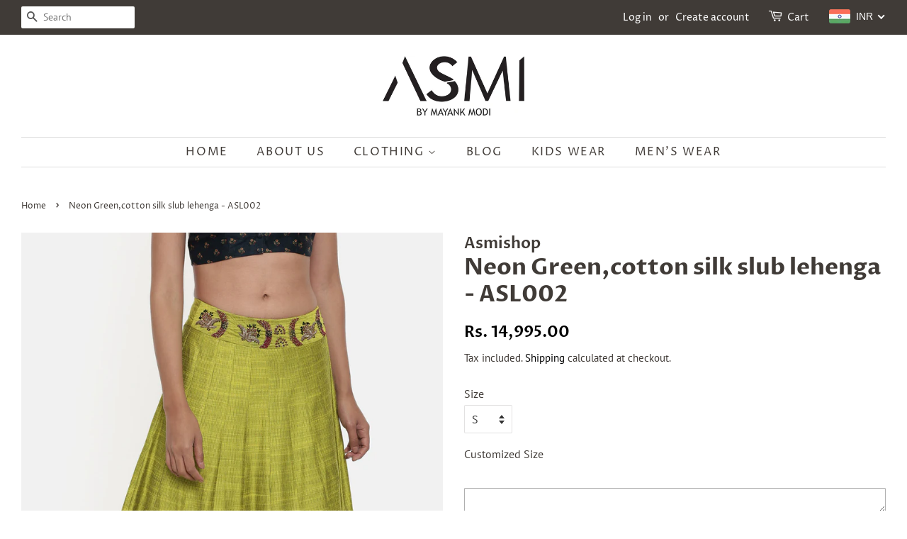

--- FILE ---
content_type: text/html; charset=utf-8
request_url: https://asmishop.in/products/neon-green-cotton-silk-slub-lehenga-asl002
body_size: 27353
content:
<!doctype html>
<html class="no-js" lang="en">
<head>

  <!-- Basic page needs ================================================== -->
  <meta charset="utf-8">
  <meta http-equiv="X-UA-Compatible" content="IE=edge,chrome=1">

  
  <link rel="shortcut icon" href="//asmishop.in/cdn/shop/files/3_ASMI_32x32.png?v=1613675681" type="image/png" />
  

  <!-- Title and description ================================================== -->
  







  <!-- Avada Size Chart Script -->
 
 <script src="//asmishop.in/cdn/shop/t/10/assets/size-chart-data.js?v=46096822571834253371634018712" defer="defer"></script>

<script>const AVADA_SC_LAST_UPDATE = 1633951108318</script>





<script>const AVADA_SC = {};
          AVADA_SC.product = {"id":4448353484860,"title":"Neon Green,cotton silk slub lehenga - ASL002","handle":"neon-green-cotton-silk-slub-lehenga-asl002","description":"\u003cp\u003ePerfect for any wedding ceremonies ,pair it with short blouse,chandelier earrings and a pair of high heels\u003c\/p\u003e\n\u003cp\u003eColor: GREEN\u003c\/p\u003e\n\u003cp\u003eMATERIAL: Cotton\/Silk\u003c\/p\u003e\n\u003cp\u003eSTYLE No: ASL002\u003c\/p\u003e\n\u003cp\u003eCARE: Dry Clean Recommended\u003c\/p\u003e\n\u003ch4\u003e\u003cstrong\u003e\u003c\/strong\u003e\u003c\/h4\u003e","published_at":"2020-01-30T16:31:04+05:30","created_at":"2020-01-30T16:31:04+05:30","vendor":"Asmishop","type":"Bottoms","tags":["Cotton\/Silk","Customize","Green"],"price":1499500,"price_min":1499500,"price_max":1950000,"available":true,"price_varies":true,"compare_at_price":null,"compare_at_price_min":0,"compare_at_price_max":0,"compare_at_price_varies":false,"variants":[{"id":31744598933564,"title":"S","option1":"S","option2":null,"option3":null,"sku":"ASL002","requires_shipping":true,"taxable":true,"featured_image":null,"available":true,"name":"Neon Green,cotton silk slub lehenga - ASL002 - S","public_title":"S","options":["S"],"price":1499500,"weight":900,"compare_at_price":null,"inventory_management":"shopify","barcode":null,"requires_selling_plan":false,"selling_plan_allocations":[]},{"id":31744598966332,"title":"M","option1":"M","option2":null,"option3":null,"sku":"ASL002","requires_shipping":true,"taxable":true,"featured_image":null,"available":true,"name":"Neon Green,cotton silk slub lehenga - ASL002 - M","public_title":"M","options":["M"],"price":1499500,"weight":900,"compare_at_price":null,"inventory_management":"shopify","barcode":null,"requires_selling_plan":false,"selling_plan_allocations":[]},{"id":31744598999100,"title":"L","option1":"L","option2":null,"option3":null,"sku":"ASL002","requires_shipping":true,"taxable":true,"featured_image":null,"available":true,"name":"Neon Green,cotton silk slub lehenga - ASL002 - L","public_title":"L","options":["L"],"price":1499500,"weight":900,"compare_at_price":null,"inventory_management":"shopify","barcode":null,"requires_selling_plan":false,"selling_plan_allocations":[]},{"id":31744599031868,"title":"XL","option1":"XL","option2":null,"option3":null,"sku":"ASL002","requires_shipping":true,"taxable":true,"featured_image":null,"available":true,"name":"Neon Green,cotton silk slub lehenga - ASL002 - XL","public_title":"XL","options":["XL"],"price":1499500,"weight":900,"compare_at_price":null,"inventory_management":"shopify","barcode":null,"requires_selling_plan":false,"selling_plan_allocations":[]},{"id":39972923146412,"title":"XXL","option1":"XXL","option2":null,"option3":null,"sku":"ASL002","requires_shipping":true,"taxable":true,"featured_image":null,"available":true,"name":"Neon Green,cotton silk slub lehenga - ASL002 - XXL","public_title":"XXL","options":["XXL"],"price":1650000,"weight":900,"compare_at_price":null,"inventory_management":"shopify","barcode":null,"requires_selling_plan":false,"selling_plan_allocations":[]},{"id":39972923867308,"title":"3XL","option1":"3XL","option2":null,"option3":null,"sku":"ASL002","requires_shipping":true,"taxable":true,"featured_image":null,"available":true,"name":"Neon Green,cotton silk slub lehenga - ASL002 - 3XL","public_title":"3XL","options":["3XL"],"price":1799500,"weight":900,"compare_at_price":null,"inventory_management":"shopify","barcode":null,"requires_selling_plan":false,"selling_plan_allocations":[]},{"id":39972925046956,"title":"4XL","option1":"4XL","option2":null,"option3":null,"sku":"ASL002","requires_shipping":true,"taxable":true,"featured_image":null,"available":true,"name":"Neon Green,cotton silk slub lehenga - ASL002 - 4XL","public_title":"4XL","options":["4XL"],"price":1950000,"weight":900,"compare_at_price":null,"inventory_management":"shopify","barcode":null,"requires_selling_plan":false,"selling_plan_allocations":[]}],"images":["\/\/asmishop.in\/cdn\/shop\/products\/ASL002_1.jpg?v=1580574135","\/\/asmishop.in\/cdn\/shop\/products\/ASL002_2.jpg?v=1580574135","\/\/asmishop.in\/cdn\/shop\/products\/ASL002_3.jpg?v=1580574135","\/\/asmishop.in\/cdn\/shop\/products\/ASL002_4.jpg?v=1580574135","\/\/asmishop.in\/cdn\/shop\/products\/ASL002_5.jpg?v=1580574135"],"featured_image":"\/\/asmishop.in\/cdn\/shop\/products\/ASL002_1.jpg?v=1580574135","options":["Size"],"media":[{"alt":"Neon Green,cotton silk slub lehenga - ASL002 - Asmi Shop","id":6163874218044,"position":1,"preview_image":{"aspect_ratio":0.75,"height":1440,"width":1080,"src":"\/\/asmishop.in\/cdn\/shop\/products\/ASL002_1.jpg?v=1580574135"},"aspect_ratio":0.75,"height":1440,"media_type":"image","src":"\/\/asmishop.in\/cdn\/shop\/products\/ASL002_1.jpg?v=1580574135","width":1080},{"alt":"Neon Green,cotton silk slub lehenga - ASL002 - Asmi Shop","id":6163874250812,"position":2,"preview_image":{"aspect_ratio":0.75,"height":1440,"width":1080,"src":"\/\/asmishop.in\/cdn\/shop\/products\/ASL002_2.jpg?v=1580574135"},"aspect_ratio":0.75,"height":1440,"media_type":"image","src":"\/\/asmishop.in\/cdn\/shop\/products\/ASL002_2.jpg?v=1580574135","width":1080},{"alt":"Neon Green,cotton silk slub lehenga - ASL002 - Asmi Shop","id":6163874283580,"position":3,"preview_image":{"aspect_ratio":0.75,"height":1440,"width":1080,"src":"\/\/asmishop.in\/cdn\/shop\/products\/ASL002_3.jpg?v=1580574135"},"aspect_ratio":0.75,"height":1440,"media_type":"image","src":"\/\/asmishop.in\/cdn\/shop\/products\/ASL002_3.jpg?v=1580574135","width":1080},{"alt":"Neon Green,cotton silk slub lehenga - ASL002 - Asmi Shop","id":6163874316348,"position":4,"preview_image":{"aspect_ratio":0.75,"height":1440,"width":1080,"src":"\/\/asmishop.in\/cdn\/shop\/products\/ASL002_4.jpg?v=1580574135"},"aspect_ratio":0.75,"height":1440,"media_type":"image","src":"\/\/asmishop.in\/cdn\/shop\/products\/ASL002_4.jpg?v=1580574135","width":1080},{"alt":"Neon Green,cotton silk slub lehenga - ASL002 - Asmi Shop","id":6163874349116,"position":5,"preview_image":{"aspect_ratio":0.75,"height":1440,"width":1080,"src":"\/\/asmishop.in\/cdn\/shop\/products\/ASL002_5.jpg?v=1580574135"},"aspect_ratio":0.75,"height":1440,"media_type":"image","src":"\/\/asmishop.in\/cdn\/shop\/products\/ASL002_5.jpg?v=1580574135","width":1080}],"requires_selling_plan":false,"selling_plan_groups":[],"content":"\u003cp\u003ePerfect for any wedding ceremonies ,pair it with short blouse,chandelier earrings and a pair of high heels\u003c\/p\u003e\n\u003cp\u003eColor: GREEN\u003c\/p\u003e\n\u003cp\u003eMATERIAL: Cotton\/Silk\u003c\/p\u003e\n\u003cp\u003eSTYLE No: ASL002\u003c\/p\u003e\n\u003cp\u003eCARE: Dry Clean Recommended\u003c\/p\u003e\n\u003ch4\u003e\u003cstrong\u003e\u003c\/strong\u003e\u003c\/h4\u003e"};
          AVADA_SC.template = "product";
          AVADA_SC.collections = [];
          AVADA_SC.collections.push("")
          
          AVADA_SC.collections.push("39028654140");
          
  </script>
  <!-- /Avada Size Chart Script -->

<title>
  Neon Green,cotton silk slub lehenga - ASL002 &ndash; Asmi Shop
  </title>

  
  <meta name="description" content="Perfect for any wedding ceremonies ,pair it with short blouse,chandelier earrings and a pair of high heels Color: GREEN MATERIAL: Cotton/Silk STYLE No: ASL002 CARE: Dry Clean Recommended">
  

  <!-- Social meta ================================================== -->
  <!-- /snippets/social-meta-tags.liquid -->




<meta property="og:site_name" content="Asmi Shop">
<meta property="og:url" content="https://asmishop.in/products/neon-green-cotton-silk-slub-lehenga-asl002">
<meta property="og:title" content="Neon Green,cotton silk slub lehenga - ASL002">
<meta property="og:type" content="product">
<meta property="og:description" content="Perfect for any wedding ceremonies ,pair it with short blouse,chandelier earrings and a pair of high heels Color: GREEN MATERIAL: Cotton/Silk STYLE No: ASL002 CARE: Dry Clean Recommended">

  <meta property="og:price:amount" content="14,995.00">
  <meta property="og:price:currency" content="INR">

<meta property="og:image" content="http://asmishop.in/cdn/shop/products/ASL002_1_1200x1200.jpg?v=1580574135"><meta property="og:image" content="http://asmishop.in/cdn/shop/products/ASL002_2_1200x1200.jpg?v=1580574135"><meta property="og:image" content="http://asmishop.in/cdn/shop/products/ASL002_3_1200x1200.jpg?v=1580574135">
<meta property="og:image:secure_url" content="https://asmishop.in/cdn/shop/products/ASL002_1_1200x1200.jpg?v=1580574135"><meta property="og:image:secure_url" content="https://asmishop.in/cdn/shop/products/ASL002_2_1200x1200.jpg?v=1580574135"><meta property="og:image:secure_url" content="https://asmishop.in/cdn/shop/products/ASL002_3_1200x1200.jpg?v=1580574135">


<meta name="twitter:card" content="summary_large_image">
<meta name="twitter:title" content="Neon Green,cotton silk slub lehenga - ASL002">
<meta name="twitter:description" content="Perfect for any wedding ceremonies ,pair it with short blouse,chandelier earrings and a pair of high heels Color: GREEN MATERIAL: Cotton/Silk STYLE No: ASL002 CARE: Dry Clean Recommended">


  <!-- Helpers ================================================== -->
  <link rel="canonical" href="https://asmishop.in/products/neon-green-cotton-silk-slub-lehenga-asl002">
  <meta name="viewport" content="width=device-width,initial-scale=1">
  <meta name="theme-color" content="#000000">

  <!-- CSS ================================================== -->
  <link href="//asmishop.in/cdn/shop/t/10/assets/timber.scss.css?v=182098112076323139731759331948" rel="stylesheet" type="text/css" media="all" />
  <link href="//asmishop.in/cdn/shop/t/10/assets/theme.scss.css?v=167520867061548600401759331947" rel="stylesheet" type="text/css" media="all" />
  <style data-shopify>
  :root {
    --color-body-text: #403b37;
    --color-body: #ffffff;
  }
</style>


  <script>
    window.theme = window.theme || {};

    var theme = {
      strings: {
        addToCart: "Add to Cart",
        soldOut: "Sold Out",
        unavailable: "Unavailable",
        zoomClose: "Close (Esc)",
        zoomPrev: "Previous (Left arrow key)",
        zoomNext: "Next (Right arrow key)",
        addressError: "Error looking up that address",
        addressNoResults: "No results for that address",
        addressQueryLimit: "You have exceeded the Google API usage limit. Consider upgrading to a \u003ca href=\"https:\/\/developers.google.com\/maps\/premium\/usage-limits\"\u003ePremium Plan\u003c\/a\u003e.",
        authError: "There was a problem authenticating your Google Maps API Key."
      },
      settings: {
        // Adding some settings to allow the editor to update correctly when they are changed
        enableWideLayout: true,
        typeAccentTransform: true,
        typeAccentSpacing: true,
        baseFontSize: '16px',
        headerBaseFontSize: '32px',
        accentFontSize: '16px'
      },
      variables: {
        mediaQueryMedium: 'screen and (max-width: 768px)',
        bpSmall: false
      },
      moneyFormat: "Rs. {{amount}}"
    };document.documentElement.className = document.documentElement.className.replace('no-js', 'supports-js');
  </script>

  <!-- Header hook for plugins ================================================== -->
  <script>window.performance && window.performance.mark && window.performance.mark('shopify.content_for_header.start');</script><meta id="shopify-digital-wallet" name="shopify-digital-wallet" content="/2171338812/digital_wallets/dialog">
<link rel="alternate" type="application/json+oembed" href="https://asmishop.in/products/neon-green-cotton-silk-slub-lehenga-asl002.oembed">
<script async="async" src="/checkouts/internal/preloads.js?locale=en-IN"></script>
<script id="shopify-features" type="application/json">{"accessToken":"d5bd19dcbfc1e1788a63d1e0e44709d2","betas":["rich-media-storefront-analytics"],"domain":"asmishop.in","predictiveSearch":true,"shopId":2171338812,"locale":"en"}</script>
<script>var Shopify = Shopify || {};
Shopify.shop = "asmishop.myshopify.com";
Shopify.locale = "en";
Shopify.currency = {"active":"INR","rate":"1.0"};
Shopify.country = "IN";
Shopify.theme = {"name":"Minimal","id":122835992748,"schema_name":"Minimal","schema_version":"12.5.1","theme_store_id":380,"role":"main"};
Shopify.theme.handle = "null";
Shopify.theme.style = {"id":null,"handle":null};
Shopify.cdnHost = "asmishop.in/cdn";
Shopify.routes = Shopify.routes || {};
Shopify.routes.root = "/";</script>
<script type="module">!function(o){(o.Shopify=o.Shopify||{}).modules=!0}(window);</script>
<script>!function(o){function n(){var o=[];function n(){o.push(Array.prototype.slice.apply(arguments))}return n.q=o,n}var t=o.Shopify=o.Shopify||{};t.loadFeatures=n(),t.autoloadFeatures=n()}(window);</script>
<script id="shop-js-analytics" type="application/json">{"pageType":"product"}</script>
<script defer="defer" async type="module" src="//asmishop.in/cdn/shopifycloud/shop-js/modules/v2/client.init-shop-cart-sync_CGREiBkR.en.esm.js"></script>
<script defer="defer" async type="module" src="//asmishop.in/cdn/shopifycloud/shop-js/modules/v2/chunk.common_Bt2Up4BP.esm.js"></script>
<script type="module">
  await import("//asmishop.in/cdn/shopifycloud/shop-js/modules/v2/client.init-shop-cart-sync_CGREiBkR.en.esm.js");
await import("//asmishop.in/cdn/shopifycloud/shop-js/modules/v2/chunk.common_Bt2Up4BP.esm.js");

  window.Shopify.SignInWithShop?.initShopCartSync?.({"fedCMEnabled":true,"windoidEnabled":true});

</script>
<script>(function() {
  var isLoaded = false;
  function asyncLoad() {
    if (isLoaded) return;
    isLoaded = true;
    var urls = ["https:\/\/www.xircls.com\/static\/js\/xircls.js?shop=asmishop.myshopify.com","https:\/\/cdn.shopify.com\/s\/files\/1\/0683\/1371\/0892\/files\/splmn-shopify-prod-August-31.min.js?v=1693985059\u0026shop=asmishop.myshopify.com"];
    for (var i = 0; i < urls.length; i++) {
      var s = document.createElement('script');
      s.type = 'text/javascript';
      s.async = true;
      s.src = urls[i];
      var x = document.getElementsByTagName('script')[0];
      x.parentNode.insertBefore(s, x);
    }
  };
  if(window.attachEvent) {
    window.attachEvent('onload', asyncLoad);
  } else {
    window.addEventListener('load', asyncLoad, false);
  }
})();</script>
<script id="__st">var __st={"a":2171338812,"offset":19800,"reqid":"312efe37-4a3a-4063-8a3b-cc59ac83abb9-1762612705","pageurl":"asmishop.in\/products\/neon-green-cotton-silk-slub-lehenga-asl002","u":"d85be4b40073","p":"product","rtyp":"product","rid":4448353484860};</script>
<script>window.ShopifyPaypalV4VisibilityTracking = true;</script>
<script id="captcha-bootstrap">!function(){'use strict';const t='contact',e='account',n='new_comment',o=[[t,t],['blogs',n],['comments',n],[t,'customer']],c=[[e,'customer_login'],[e,'guest_login'],[e,'recover_customer_password'],[e,'create_customer']],r=t=>t.map((([t,e])=>`form[action*='/${t}']:not([data-nocaptcha='true']) input[name='form_type'][value='${e}']`)).join(','),a=t=>()=>t?[...document.querySelectorAll(t)].map((t=>t.form)):[];function s(){const t=[...o],e=r(t);return a(e)}const i='password',u='form_key',d=['recaptcha-v3-token','g-recaptcha-response','h-captcha-response',i],f=()=>{try{return window.sessionStorage}catch{return}},m='__shopify_v',_=t=>t.elements[u];function p(t,e,n=!1){try{const o=window.sessionStorage,c=JSON.parse(o.getItem(e)),{data:r}=function(t){const{data:e,action:n}=t;return t[m]||n?{data:e,action:n}:{data:t,action:n}}(c);for(const[e,n]of Object.entries(r))t.elements[e]&&(t.elements[e].value=n);n&&o.removeItem(e)}catch(o){console.error('form repopulation failed',{error:o})}}const l='form_type',E='cptcha';function T(t){t.dataset[E]=!0}const w=window,h=w.document,L='Shopify',v='ce_forms',y='captcha';let A=!1;((t,e)=>{const n=(g='f06e6c50-85a8-45c8-87d0-21a2b65856fe',I='https://cdn.shopify.com/shopifycloud/storefront-forms-hcaptcha/ce_storefront_forms_captcha_hcaptcha.v1.5.2.iife.js',D={infoText:'Protected by hCaptcha',privacyText:'Privacy',termsText:'Terms'},(t,e,n)=>{const o=w[L][v],c=o.bindForm;if(c)return c(t,g,e,D).then(n);var r;o.q.push([[t,g,e,D],n]),r=I,A||(h.body.append(Object.assign(h.createElement('script'),{id:'captcha-provider',async:!0,src:r})),A=!0)});var g,I,D;w[L]=w[L]||{},w[L][v]=w[L][v]||{},w[L][v].q=[],w[L][y]=w[L][y]||{},w[L][y].protect=function(t,e){n(t,void 0,e),T(t)},Object.freeze(w[L][y]),function(t,e,n,w,h,L){const[v,y,A,g]=function(t,e,n){const i=e?o:[],u=t?c:[],d=[...i,...u],f=r(d),m=r(i),_=r(d.filter((([t,e])=>n.includes(e))));return[a(f),a(m),a(_),s()]}(w,h,L),I=t=>{const e=t.target;return e instanceof HTMLFormElement?e:e&&e.form},D=t=>v().includes(t);t.addEventListener('submit',(t=>{const e=I(t);if(!e)return;const n=D(e)&&!e.dataset.hcaptchaBound&&!e.dataset.recaptchaBound,o=_(e),c=g().includes(e)&&(!o||!o.value);(n||c)&&t.preventDefault(),c&&!n&&(function(t){try{if(!f())return;!function(t){const e=f();if(!e)return;const n=_(t);if(!n)return;const o=n.value;o&&e.removeItem(o)}(t);const e=Array.from(Array(32),(()=>Math.random().toString(36)[2])).join('');!function(t,e){_(t)||t.append(Object.assign(document.createElement('input'),{type:'hidden',name:u})),t.elements[u].value=e}(t,e),function(t,e){const n=f();if(!n)return;const o=[...t.querySelectorAll(`input[type='${i}']`)].map((({name:t})=>t)),c=[...d,...o],r={};for(const[a,s]of new FormData(t).entries())c.includes(a)||(r[a]=s);n.setItem(e,JSON.stringify({[m]:1,action:t.action,data:r}))}(t,e)}catch(e){console.error('failed to persist form',e)}}(e),e.submit())}));const S=(t,e)=>{t&&!t.dataset[E]&&(n(t,e.some((e=>e===t))),T(t))};for(const o of['focusin','change'])t.addEventListener(o,(t=>{const e=I(t);D(e)&&S(e,y())}));const B=e.get('form_key'),M=e.get(l),P=B&&M;t.addEventListener('DOMContentLoaded',(()=>{const t=y();if(P)for(const e of t)e.elements[l].value===M&&p(e,B);[...new Set([...A(),...v().filter((t=>'true'===t.dataset.shopifyCaptcha))])].forEach((e=>S(e,t)))}))}(h,new URLSearchParams(w.location.search),n,t,e,['guest_login'])})(!0,!0)}();</script>
<script integrity="sha256-52AcMU7V7pcBOXWImdc/TAGTFKeNjmkeM1Pvks/DTgc=" data-source-attribution="shopify.loadfeatures" defer="defer" src="//asmishop.in/cdn/shopifycloud/storefront/assets/storefront/load_feature-81c60534.js" crossorigin="anonymous"></script>
<script data-source-attribution="shopify.dynamic_checkout.dynamic.init">var Shopify=Shopify||{};Shopify.PaymentButton=Shopify.PaymentButton||{isStorefrontPortableWallets:!0,init:function(){window.Shopify.PaymentButton.init=function(){};var t=document.createElement("script");t.src="https://asmishop.in/cdn/shopifycloud/portable-wallets/latest/portable-wallets.en.js",t.type="module",document.head.appendChild(t)}};
</script>
<script data-source-attribution="shopify.dynamic_checkout.buyer_consent">
  function portableWalletsHideBuyerConsent(e){var t=document.getElementById("shopify-buyer-consent"),n=document.getElementById("shopify-subscription-policy-button");t&&n&&(t.classList.add("hidden"),t.setAttribute("aria-hidden","true"),n.removeEventListener("click",e))}function portableWalletsShowBuyerConsent(e){var t=document.getElementById("shopify-buyer-consent"),n=document.getElementById("shopify-subscription-policy-button");t&&n&&(t.classList.remove("hidden"),t.removeAttribute("aria-hidden"),n.addEventListener("click",e))}window.Shopify?.PaymentButton&&(window.Shopify.PaymentButton.hideBuyerConsent=portableWalletsHideBuyerConsent,window.Shopify.PaymentButton.showBuyerConsent=portableWalletsShowBuyerConsent);
</script>
<script>
  function portableWalletsCleanup(e){e&&e.src&&console.error("Failed to load portable wallets script "+e.src);var t=document.querySelectorAll("shopify-accelerated-checkout .shopify-payment-button__skeleton, shopify-accelerated-checkout-cart .wallet-cart-button__skeleton"),e=document.getElementById("shopify-buyer-consent");for(let e=0;e<t.length;e++)t[e].remove();e&&e.remove()}function portableWalletsNotLoadedAsModule(e){e instanceof ErrorEvent&&"string"==typeof e.message&&e.message.includes("import.meta")&&"string"==typeof e.filename&&e.filename.includes("portable-wallets")&&(window.removeEventListener("error",portableWalletsNotLoadedAsModule),window.Shopify.PaymentButton.failedToLoad=e,"loading"===document.readyState?document.addEventListener("DOMContentLoaded",window.Shopify.PaymentButton.init):window.Shopify.PaymentButton.init())}window.addEventListener("error",portableWalletsNotLoadedAsModule);
</script>

<script type="module" src="https://asmishop.in/cdn/shopifycloud/portable-wallets/latest/portable-wallets.en.js" onError="portableWalletsCleanup(this)" crossorigin="anonymous"></script>
<script nomodule>
  document.addEventListener("DOMContentLoaded", portableWalletsCleanup);
</script>

<link id="shopify-accelerated-checkout-styles" rel="stylesheet" media="screen" href="https://asmishop.in/cdn/shopifycloud/portable-wallets/latest/accelerated-checkout-backwards-compat.css" crossorigin="anonymous">
<style id="shopify-accelerated-checkout-cart">
        #shopify-buyer-consent {
  margin-top: 1em;
  display: inline-block;
  width: 100%;
}

#shopify-buyer-consent.hidden {
  display: none;
}

#shopify-subscription-policy-button {
  background: none;
  border: none;
  padding: 0;
  text-decoration: underline;
  font-size: inherit;
  cursor: pointer;
}

#shopify-subscription-policy-button::before {
  box-shadow: none;
}

      </style>

<script>window.performance && window.performance.mark && window.performance.mark('shopify.content_for_header.end');</script>

  <script src="//asmishop.in/cdn/shop/t/10/assets/jquery-2.2.3.min.js?v=58211863146907186831621243588" type="text/javascript"></script>

  <script src="//asmishop.in/cdn/shop/t/10/assets/lazysizes.min.js?v=155223123402716617051621243589" async="async"></script>

  
  

<!-- BEGIN app block: shopify://apps/beast-currency-converter/blocks/doubly/267afa86-a419-4d5b-a61b-556038e7294d -->


	<script>
		var DoublyGlobalCurrency, catchXHR = true, bccAppVersion = 1;
       	var DoublyGlobal = {
			theme : 'flags_theme',
			spanClass : 'money',
			cookieName : '_g1524653612',
			ratesUrl :  'https://init.grizzlyapps.com/9e32c84f0db4f7b1eb40c32bdb0bdea9',
			geoUrl : 'https://currency.grizzlyapps.com/83d400c612f9a099fab8f76dcab73a48',
			shopCurrency : 'INR',
            allowedCurrencies : '["INR","USD","EUR","GBP","CAD"]',
			countriesJSON : '[]',
			currencyMessage : 'All orders are processed in INR. While the content of your cart is currently displayed in <span class="selected-currency"></span>, you will checkout using INR at the most current exchange rate.',
            currencyFormat : 'money_format',
			euroFormat : 'amount',
            removeDecimals : 0,
            roundDecimals : 0,
            roundTo : '99',
            autoSwitch : 0,
			showPriceOnHover : 0,
            showCurrencyMessage : false,
			hideConverter : '',
			forceJqueryLoad : false,
			beeketing : true,
			themeScript : '',
			customerScriptBefore : '',
			customerScriptAfter : '',
			debug: false
		};

		<!-- inline script: fixes + various plugin js functions -->
		DoublyGlobal.themeScript = "if(DoublyGlobal.debug) debugger;jQueryGrizzly('head').append('<style> .doubly-wrapper { margin:-3px 0 0 28px; float:none; } @media screen and (max-width:768px) { .doubly-wrapper { margin:5px 0 0 28px; float:right; } } .doubly-message { margin:30px 0 0 0 } .doubly-nice-select .current { color:#ffffff !important; } .doubly-nice-select:after { border-color:#ffffff; } <\/style>'); jQueryGrizzly('.header-bar__right .header-bar__module .cart-page-link').last().parent().after('<div class=\"header-bar__module doubly-wrapper\"><\/div>'); jQueryGrizzly('.post-large--hide .cart-page-link').before('<div class=\"doubly-wrapper\"><\/div>'); if (jQueryGrizzly('form.cart .doubly-message').length==0) { jQueryGrizzly('.cart__row').last().before('<div class=\"doubly-message\"><\/div>'); } function afterCurrencySwitcherInit() { jQueryGrizzly('.doubly-wrapper .doubly-nice-select').addClass('slim'); }";
                    DoublyGlobal.initNiceSelect = function(){
                        !function(e) {
                            e.fn.niceSelect = function() {
                                this.each(function() {
                                    var s = e(this);
                                    var t = s.next()
                                    , n = s.find('option')
                                    , a = s.find('option:selected');
                                    t.find('.current').html('<span class="flags flags-' + a.data('country') + '"></span> &nbsp;' + a.data('display') || a.text());
                                }),
                                e(document).off('.nice_select'),
                                e(document).on('click.nice_select', '.doubly-nice-select.doubly-nice-select', function(s) {
                                    var t = e(this);
                                    e('.doubly-nice-select').not(t).removeClass('open'),
                                    t.toggleClass('open'),
                                    t.hasClass('open') ? (t.find('.option'),
                                    t.find('.focus').removeClass('focus'),
                                    t.find('.selected').addClass('focus')) : t.focus()
                                }),
                                e(document).on('click.nice_select', function(s) {
                                    0 === e(s.target).closest('.doubly-nice-select').length && e('.doubly-nice-select').removeClass('open').find('.option')
                                }),
                                e(document).on('click.nice_select', '.doubly-nice-select .option', function(s) {
                                    var t = e(this);
                                    e('.doubly-nice-select').each(function() {
                                        var s = e(this).find('.option[data-value="' + t.data('value') + '"]')
                                        , n = s.closest('.doubly-nice-select');
                                        n.find('.selected').removeClass('selected'),
                                        s.addClass('selected');
                                        var a = '<span class="flags flags-' + s.data('country') + '"></span> &nbsp;' + s.data('display') || s.text();
                                        n.find('.current').html(a),
                                        n.prev('select').val(s.data('value')).trigger('change')
                                    })
                                }),
                                e(document).on('keydown.nice_select', '.doubly-nice-select', function(s) {
                                    var t = e(this)
                                    , n = e(t.find('.focus') || t.find('.list .option.selected'));
                                    if (32 == s.keyCode || 13 == s.keyCode)
                                        return t.hasClass('open') ? n.trigger('click') : t.trigger('click'),
                                        !1;
                                    if (40 == s.keyCode)
                                        return t.hasClass('open') ? n.next().length > 0 && (t.find('.focus').removeClass('focus'),
                                        n.next().addClass('focus')) : t.trigger('click'),
                                        !1;
                                    if (38 == s.keyCode)
                                        return t.hasClass('open') ? n.prev().length > 0 && (t.find('.focus').removeClass('focus'),
                                        n.prev().addClass('focus')) : t.trigger('click'),
                                        !1;
                                    if (27 == s.keyCode)
                                        t.hasClass('open') && t.trigger('click');
                                    else if (9 == s.keyCode && t.hasClass('open'))
                                        return !1
                                })
                            }
                        }(jQueryGrizzly);
                    };
                DoublyGlobal.addSelect = function(){
                    /* add select in select wrapper or body */  
                    if (jQueryGrizzly('.doubly-wrapper').length>0) { 
                        var doublyWrapper = '.doubly-wrapper';
                    } else if (jQueryGrizzly('.doubly-float').length==0) {
                        var doublyWrapper = '.doubly-float';
                        jQueryGrizzly('body').append('<div class="doubly-float"></div>');
                    }
                    document.querySelectorAll(doublyWrapper).forEach(function(el) {
                        el.insertAdjacentHTML('afterbegin', '<select class="currency-switcher right" name="doubly-currencies"><option value="INR" data-country="India" data-currency-symbol="&#8377;" data-display="INR">Indian Rupee</option><option value="USD" data-country="United-States" data-currency-symbol="&#36;" data-display="USD">US Dollar</option><option value="EUR" data-country="European-Union" data-currency-symbol="&#8364;" data-display="EUR">Euro</option><option value="GBP" data-country="United-Kingdom" data-currency-symbol="&#163;" data-display="GBP">British Pound Sterling</option><option value="CAD" data-country="Canada" data-currency-symbol="&#36;" data-display="CAD">Canadian Dollar</option></select> <div class="doubly-nice-select currency-switcher right" data-nosnippet> <span class="current notranslate"></span> <ul class="list"> <li class="option notranslate" data-value="INR" data-country="India" data-currency-symbol="&#8377;" data-display="INR"><span class="flags flags-India"></span> &nbsp;Indian Rupee</li><li class="option notranslate" data-value="USD" data-country="United-States" data-currency-symbol="&#36;" data-display="USD"><span class="flags flags-United-States"></span> &nbsp;US Dollar</li><li class="option notranslate" data-value="EUR" data-country="European-Union" data-currency-symbol="&#8364;" data-display="EUR"><span class="flags flags-European-Union"></span> &nbsp;Euro</li><li class="option notranslate" data-value="GBP" data-country="United-Kingdom" data-currency-symbol="&#163;" data-display="GBP"><span class="flags flags-United-Kingdom"></span> &nbsp;British Pound Sterling</li><li class="option notranslate" data-value="CAD" data-country="Canada" data-currency-symbol="&#36;" data-display="CAD"><span class="flags flags-Canada"></span> &nbsp;Canadian Dollar</li> </ul> </div>');
                    });
                }
		var bbb = "";
	</script>
	
	
	<!-- inline styles -->
	<style> 
		
		.flags{background-image:url("https://cdn.shopify.com/extensions/01997e3d-dbe8-7f57-a70f-4120f12c2b07/currency-54/assets/currency-flags.png")}
		.flags-small{background-image:url("https://cdn.shopify.com/extensions/01997e3d-dbe8-7f57-a70f-4120f12c2b07/currency-54/assets/currency-flags-small.png")}
		select.currency-switcher{display:none}.doubly-nice-select{-webkit-tap-highlight-color:transparent;background-color:#fff;border-radius:5px;border:1px solid #e8e8e8;box-sizing:border-box;cursor:pointer;display:block;float:left;font-family:"Helvetica Neue",Arial;font-size:14px;font-weight:400;height:42px;line-height:40px;outline:0;padding-left:12px;padding-right:30px;position:relative;text-align:left!important;transition:none;/*transition:all .2s ease-in-out;*/-webkit-user-select:none;-moz-user-select:none;-ms-user-select:none;user-select:none;white-space:nowrap;width:auto}.doubly-nice-select:hover{border-color:#dbdbdb}.doubly-nice-select.open,.doubly-nice-select:active,.doubly-nice-select:focus{border-color:#88bfff}.doubly-nice-select:after{border-bottom:2px solid #999;border-right:2px solid #999;content:"";display:block;height:5px;box-sizing:content-box;pointer-events:none;position:absolute;right:14px;top:16px;-webkit-transform-origin:66% 66%;transform-origin:66% 66%;-webkit-transform:rotate(45deg);transform:rotate(45deg);transition:transform .15s ease-in-out;width:5px}.doubly-nice-select.open:after{-webkit-transform:rotate(-135deg);transform:rotate(-135deg)}.doubly-nice-select.open .list{opacity:1;pointer-events:auto;-webkit-transform:scale(1) translateY(0);transform:scale(1) translateY(0); z-index:1000000 !important;}.doubly-nice-select.disabled{border-color:#ededed;color:#999;pointer-events:none}.doubly-nice-select.disabled:after{border-color:#ccc}.doubly-nice-select.wide{width:100%}.doubly-nice-select.wide .list{left:0!important;right:0!important}.doubly-nice-select.right{float:right}.doubly-nice-select.right .list{left:auto;right:0}.doubly-nice-select.small{font-size:12px;height:36px;line-height:34px}.doubly-nice-select.small:after{height:4px;width:4px}.flags-Afghanistan,.flags-Albania,.flags-Algeria,.flags-Andorra,.flags-Angola,.flags-Antigua-and-Barbuda,.flags-Argentina,.flags-Armenia,.flags-Aruba,.flags-Australia,.flags-Austria,.flags-Azerbaijan,.flags-Bahamas,.flags-Bahrain,.flags-Bangladesh,.flags-Barbados,.flags-Belarus,.flags-Belgium,.flags-Belize,.flags-Benin,.flags-Bermuda,.flags-Bhutan,.flags-Bitcoin,.flags-Bolivia,.flags-Bosnia-and-Herzegovina,.flags-Botswana,.flags-Brazil,.flags-Brunei,.flags-Bulgaria,.flags-Burkina-Faso,.flags-Burundi,.flags-Cambodia,.flags-Cameroon,.flags-Canada,.flags-Cape-Verde,.flags-Cayman-Islands,.flags-Central-African-Republic,.flags-Chad,.flags-Chile,.flags-China,.flags-Colombia,.flags-Comoros,.flags-Congo-Democratic,.flags-Congo-Republic,.flags-Costa-Rica,.flags-Cote-d_Ivoire,.flags-Croatia,.flags-Cuba,.flags-Curacao,.flags-Cyprus,.flags-Czech-Republic,.flags-Denmark,.flags-Djibouti,.flags-Dominica,.flags-Dominican-Republic,.flags-East-Timor,.flags-Ecuador,.flags-Egypt,.flags-El-Salvador,.flags-Equatorial-Guinea,.flags-Eritrea,.flags-Estonia,.flags-Ethiopia,.flags-European-Union,.flags-Falkland-Islands,.flags-Fiji,.flags-Finland,.flags-France,.flags-Gabon,.flags-Gambia,.flags-Georgia,.flags-Germany,.flags-Ghana,.flags-Gibraltar,.flags-Grecee,.flags-Grenada,.flags-Guatemala,.flags-Guernsey,.flags-Guinea,.flags-Guinea-Bissau,.flags-Guyana,.flags-Haiti,.flags-Honduras,.flags-Hong-Kong,.flags-Hungary,.flags-IMF,.flags-Iceland,.flags-India,.flags-Indonesia,.flags-Iran,.flags-Iraq,.flags-Ireland,.flags-Isle-of-Man,.flags-Israel,.flags-Italy,.flags-Jamaica,.flags-Japan,.flags-Jersey,.flags-Jordan,.flags-Kazakhstan,.flags-Kenya,.flags-Korea-North,.flags-Korea-South,.flags-Kosovo,.flags-Kuwait,.flags-Kyrgyzstan,.flags-Laos,.flags-Latvia,.flags-Lebanon,.flags-Lesotho,.flags-Liberia,.flags-Libya,.flags-Liechtenstein,.flags-Lithuania,.flags-Luxembourg,.flags-Macao,.flags-Macedonia,.flags-Madagascar,.flags-Malawi,.flags-Malaysia,.flags-Maldives,.flags-Mali,.flags-Malta,.flags-Marshall-Islands,.flags-Mauritania,.flags-Mauritius,.flags-Mexico,.flags-Micronesia-_Federated_,.flags-Moldova,.flags-Monaco,.flags-Mongolia,.flags-Montenegro,.flags-Morocco,.flags-Mozambique,.flags-Myanmar,.flags-Namibia,.flags-Nauru,.flags-Nepal,.flags-Netherlands,.flags-New-Zealand,.flags-Nicaragua,.flags-Niger,.flags-Nigeria,.flags-Norway,.flags-Oman,.flags-Pakistan,.flags-Palau,.flags-Panama,.flags-Papua-New-Guinea,.flags-Paraguay,.flags-Peru,.flags-Philippines,.flags-Poland,.flags-Portugal,.flags-Qatar,.flags-Romania,.flags-Russia,.flags-Rwanda,.flags-Saint-Helena,.flags-Saint-Kitts-and-Nevis,.flags-Saint-Lucia,.flags-Saint-Vincent-and-the-Grenadines,.flags-Samoa,.flags-San-Marino,.flags-Sao-Tome-and-Principe,.flags-Saudi-Arabia,.flags-Seborga,.flags-Senegal,.flags-Serbia,.flags-Seychelles,.flags-Sierra-Leone,.flags-Singapore,.flags-Slovakia,.flags-Slovenia,.flags-Solomon-Islands,.flags-Somalia,.flags-South-Africa,.flags-South-Sudan,.flags-Spain,.flags-Sri-Lanka,.flags-Sudan,.flags-Suriname,.flags-Swaziland,.flags-Sweden,.flags-Switzerland,.flags-Syria,.flags-Taiwan,.flags-Tajikistan,.flags-Tanzania,.flags-Thailand,.flags-Togo,.flags-Tonga,.flags-Trinidad-and-Tobago,.flags-Tunisia,.flags-Turkey,.flags-Turkmenistan,.flags-Tuvalu,.flags-Uganda,.flags-Ukraine,.flags-United-Arab-Emirates,.flags-United-Kingdom,.flags-United-States,.flags-Uruguay,.flags-Uzbekistan,.flags-Vanuatu,.flags-Vatican-City,.flags-Venezuela,.flags-Vietnam,.flags-Wallis-and-Futuna,.flags-XAG,.flags-XAU,.flags-XPT,.flags-Yemen,.flags-Zambia,.flags-Zimbabwe{width:30px;height:20px}.doubly-nice-select.small .option{line-height:34px;min-height:34px}.doubly-nice-select .list{background-color:#fff;border-radius:5px;box-shadow:0 0 0 1px rgba(68,68,68,.11);box-sizing:border-box;margin:4px 0 0!important;opacity:0;overflow:scroll;overflow-x:hidden;padding:0;pointer-events:none;position:absolute;top:100%;max-height:260px;left:0;-webkit-transform-origin:50% 0;transform-origin:50% 0;-webkit-transform:scale(.75) translateY(-21px);transform:scale(.75) translateY(-21px);transition:all .2s cubic-bezier(.5,0,0,1.25),opacity .15s ease-out;z-index:100000}.doubly-nice-select .current img,.doubly-nice-select .option img{vertical-align:top;padding-top:10px}.doubly-nice-select .list:hover .option:not(:hover){background-color:transparent!important}.doubly-nice-select .option{font-size:13px !important;float:none!important;text-align:left !important;margin:0px !important;font-family:Helvetica Neue,Arial !important;letter-spacing:normal;text-transform:none;display:block!important;cursor:pointer;font-weight:400;line-height:40px!important;list-style:none;min-height:40px;min-width:55px;margin-bottom:0;outline:0;padding-left:18px!important;padding-right:52px!important;text-align:left;transition:all .2s}.doubly-nice-select .option.focus,.doubly-nice-select .option.selected.focus,.doubly-nice-select .option:hover{background-color:#f6f6f6}.doubly-nice-select .option.selected{font-weight:700}.doubly-nice-select .current img{line-height:45px}.doubly-nice-select.slim{padding:0 18px 0 0;height:20px;line-height:20px;border:0;background:0 0!important}.doubly-nice-select.slim .current .flags{margin-top:0 !important}.doubly-nice-select.slim:after{right:4px;top:6px}.flags{background-repeat:no-repeat;display:block;margin:10px 4px 0 0 !important;float:left}.flags-Zimbabwe{background-position:-5px -5px}.flags-Zambia{background-position:-45px -5px}.flags-Yemen{background-position:-85px -5px}.flags-Vietnam{background-position:-125px -5px}.flags-Venezuela{background-position:-165px -5px}.flags-Vatican-City{background-position:-205px -5px}.flags-Vanuatu{background-position:-245px -5px}.flags-Uzbekistan{background-position:-285px -5px}.flags-Uruguay{background-position:-325px -5px}.flags-United-States{background-position:-365px -5px}.flags-United-Kingdom{background-position:-405px -5px}.flags-United-Arab-Emirates{background-position:-445px -5px}.flags-Ukraine{background-position:-5px -35px}.flags-Uganda{background-position:-45px -35px}.flags-Tuvalu{background-position:-85px -35px}.flags-Turkmenistan{background-position:-125px -35px}.flags-Turkey{background-position:-165px -35px}.flags-Tunisia{background-position:-205px -35px}.flags-Trinidad-and-Tobago{background-position:-245px -35px}.flags-Tonga{background-position:-285px -35px}.flags-Togo{background-position:-325px -35px}.flags-Thailand{background-position:-365px -35px}.flags-Tanzania{background-position:-405px -35px}.flags-Tajikistan{background-position:-445px -35px}.flags-Taiwan{background-position:-5px -65px}.flags-Syria{background-position:-45px -65px}.flags-Switzerland{background-position:-85px -65px}.flags-Sweden{background-position:-125px -65px}.flags-Swaziland{background-position:-165px -65px}.flags-Suriname{background-position:-205px -65px}.flags-Sudan{background-position:-245px -65px}.flags-Sri-Lanka{background-position:-285px -65px}.flags-Spain{background-position:-325px -65px}.flags-South-Sudan{background-position:-365px -65px}.flags-South-Africa{background-position:-405px -65px}.flags-Somalia{background-position:-445px -65px}.flags-Solomon-Islands{background-position:-5px -95px}.flags-Slovenia{background-position:-45px -95px}.flags-Slovakia{background-position:-85px -95px}.flags-Singapore{background-position:-125px -95px}.flags-Sierra-Leone{background-position:-165px -95px}.flags-Seychelles{background-position:-205px -95px}.flags-Serbia{background-position:-245px -95px}.flags-Senegal{background-position:-285px -95px}.flags-Saudi-Arabia{background-position:-325px -95px}.flags-Sao-Tome-and-Principe{background-position:-365px -95px}.flags-San-Marino{background-position:-405px -95px}.flags-Samoa{background-position:-445px -95px}.flags-Saint-Vincent-and-the-Grenadines{background-position:-5px -125px}.flags-Saint-Lucia{background-position:-45px -125px}.flags-Saint-Kitts-and-Nevis{background-position:-85px -125px}.flags-Rwanda{background-position:-125px -125px}.flags-Russia{background-position:-165px -125px}.flags-Romania{background-position:-205px -125px}.flags-Qatar{background-position:-245px -125px}.flags-Portugal{background-position:-285px -125px}.flags-Poland{background-position:-325px -125px}.flags-Philippines{background-position:-365px -125px}.flags-Peru{background-position:-405px -125px}.flags-Paraguay{background-position:-445px -125px}.flags-Papua-New-Guinea{background-position:-5px -155px}.flags-Panama{background-position:-45px -155px}.flags-Palau{background-position:-85px -155px}.flags-Pakistan{background-position:-125px -155px}.flags-Oman{background-position:-165px -155px}.flags-Norway{background-position:-205px -155px}.flags-Nigeria{background-position:-245px -155px}.flags-Niger{background-position:-285px -155px}.flags-Nicaragua{background-position:-325px -155px}.flags-New-Zealand{background-position:-365px -155px}.flags-Netherlands{background-position:-405px -155px}.flags-Nepal{background-position:-445px -155px}.flags-Nauru{background-position:-5px -185px}.flags-Namibia{background-position:-45px -185px}.flags-Myanmar{background-position:-85px -185px}.flags-Mozambique{background-position:-125px -185px}.flags-Morocco{background-position:-165px -185px}.flags-Montenegro{background-position:-205px -185px}.flags-Mongolia{background-position:-245px -185px}.flags-Monaco{background-position:-285px -185px}.flags-Moldova{background-position:-325px -185px}.flags-Micronesia-_Federated_{background-position:-365px -185px}.flags-Mexico{background-position:-405px -185px}.flags-Mauritius{background-position:-445px -185px}.flags-Mauritania{background-position:-5px -215px}.flags-Marshall-Islands{background-position:-45px -215px}.flags-Malta{background-position:-85px -215px}.flags-Mali{background-position:-125px -215px}.flags-Maldives{background-position:-165px -215px}.flags-Malaysia{background-position:-205px -215px}.flags-Malawi{background-position:-245px -215px}.flags-Madagascar{background-position:-285px -215px}.flags-Macedonia{background-position:-325px -215px}.flags-Luxembourg{background-position:-365px -215px}.flags-Lithuania{background-position:-405px -215px}.flags-Liechtenstein{background-position:-445px -215px}.flags-Libya{background-position:-5px -245px}.flags-Liberia{background-position:-45px -245px}.flags-Lesotho{background-position:-85px -245px}.flags-Lebanon{background-position:-125px -245px}.flags-Latvia{background-position:-165px -245px}.flags-Laos{background-position:-205px -245px}.flags-Kyrgyzstan{background-position:-245px -245px}.flags-Kuwait{background-position:-285px -245px}.flags-Kosovo{background-position:-325px -245px}.flags-Korea-South{background-position:-365px -245px}.flags-Korea-North{background-position:-405px -245px}.flags-Kiribati{width:30px;height:20px;background-position:-445px -245px}.flags-Kenya{background-position:-5px -275px}.flags-Kazakhstan{background-position:-45px -275px}.flags-Jordan{background-position:-85px -275px}.flags-Japan{background-position:-125px -275px}.flags-Jamaica{background-position:-165px -275px}.flags-Italy{background-position:-205px -275px}.flags-Israel{background-position:-245px -275px}.flags-Ireland{background-position:-285px -275px}.flags-Iraq{background-position:-325px -275px}.flags-Iran{background-position:-365px -275px}.flags-Indonesia{background-position:-405px -275px}.flags-India{background-position:-445px -275px}.flags-Iceland{background-position:-5px -305px}.flags-Hungary{background-position:-45px -305px}.flags-Honduras{background-position:-85px -305px}.flags-Haiti{background-position:-125px -305px}.flags-Guyana{background-position:-165px -305px}.flags-Guinea{background-position:-205px -305px}.flags-Guinea-Bissau{background-position:-245px -305px}.flags-Guatemala{background-position:-285px -305px}.flags-Grenada{background-position:-325px -305px}.flags-Grecee{background-position:-365px -305px}.flags-Ghana{background-position:-405px -305px}.flags-Germany{background-position:-445px -305px}.flags-Georgia{background-position:-5px -335px}.flags-Gambia{background-position:-45px -335px}.flags-Gabon{background-position:-85px -335px}.flags-France{background-position:-125px -335px}.flags-Finland{background-position:-165px -335px}.flags-Fiji{background-position:-205px -335px}.flags-Ethiopia{background-position:-245px -335px}.flags-Estonia{background-position:-285px -335px}.flags-Eritrea{background-position:-325px -335px}.flags-Equatorial-Guinea{background-position:-365px -335px}.flags-El-Salvador{background-position:-405px -335px}.flags-Egypt{background-position:-445px -335px}.flags-Ecuador{background-position:-5px -365px}.flags-East-Timor{background-position:-45px -365px}.flags-Dominican-Republic{background-position:-85px -365px}.flags-Dominica{background-position:-125px -365px}.flags-Djibouti{background-position:-165px -365px}.flags-Denmark{background-position:-205px -365px}.flags-Czech-Republic{background-position:-245px -365px}.flags-Cyprus{background-position:-285px -365px}.flags-Cuba{background-position:-325px -365px}.flags-Croatia{background-position:-365px -365px}.flags-Cote-d_Ivoire{background-position:-405px -365px}.flags-Costa-Rica{background-position:-445px -365px}.flags-Congo-Republic{background-position:-5px -395px}.flags-Congo-Democratic{background-position:-45px -395px}.flags-Comoros{background-position:-85px -395px}.flags-Colombia{background-position:-125px -395px}.flags-China{background-position:-165px -395px}.flags-Chile{background-position:-205px -395px}.flags-Chad{background-position:-245px -395px}.flags-Central-African-Republic{background-position:-285px -395px}.flags-Cape-Verde{background-position:-325px -395px}.flags-Canada{background-position:-365px -395px}.flags-Cameroon{background-position:-405px -395px}.flags-Cambodia{background-position:-445px -395px}.flags-Burundi{background-position:-5px -425px}.flags-Burkina-Faso{background-position:-45px -425px}.flags-Bulgaria{background-position:-85px -425px}.flags-Brunei{background-position:-125px -425px}.flags-Brazil{background-position:-165px -425px}.flags-Botswana{background-position:-205px -425px}.flags-Bosnia-and-Herzegovina{background-position:-245px -425px}.flags-Bolivia{background-position:-285px -425px}.flags-Bhutan{background-position:-325px -425px}.flags-Benin{background-position:-365px -425px}.flags-Belize{background-position:-405px -425px}.flags-Belgium{background-position:-445px -425px}.flags-Belarus{background-position:-5px -455px}.flags-Barbados{background-position:-45px -455px}.flags-Bangladesh{background-position:-85px -455px}.flags-Bahrain{background-position:-125px -455px}.flags-Bahamas{background-position:-165px -455px}.flags-Azerbaijan{background-position:-205px -455px}.flags-Austria{background-position:-245px -455px}.flags-Australia{background-position:-285px -455px}.flags-Armenia{background-position:-325px -455px}.flags-Argentina{background-position:-365px -455px}.flags-Antigua-and-Barbuda{background-position:-405px -455px}.flags-Andorra{background-position:-445px -455px}.flags-Algeria{background-position:-5px -485px}.flags-Albania{background-position:-45px -485px}.flags-Afghanistan{background-position:-85px -485px}.flags-Bermuda{background-position:-125px -485px}.flags-European-Union{background-position:-165px -485px}.flags-XPT{background-position:-205px -485px}.flags-XAU{background-position:-245px -485px}.flags-XAG{background-position:-285px -485px}.flags-Wallis-and-Futuna{background-position:-325px -485px}.flags-Seborga{background-position:-365px -485px}.flags-Aruba{background-position:-405px -485px}.flags-Angola{background-position:-445px -485px}.flags-Saint-Helena{background-position:-485px -5px}.flags-Macao{background-position:-485px -35px}.flags-Jersey{background-position:-485px -65px}.flags-Isle-of-Man{background-position:-485px -95px}.flags-IMF{background-position:-485px -125px}.flags-Hong-Kong{background-position:-485px -155px}.flags-Guernsey{background-position:-485px -185px}.flags-Gibraltar{background-position:-485px -215px}.flags-Falkland-Islands{background-position:-485px -245px}.flags-Curacao{background-position:-485px -275px}.flags-Cayman-Islands{background-position:-485px -305px}.flags-Bitcoin{background-position:-485px -335px}.flags-small{background-repeat:no-repeat;display:block;margin:5px 3px 0 0 !important;border:1px solid #fff;box-sizing:content-box;float:left}.doubly-nice-select.open .list .flags-small{margin-top:15px  !important}.flags-small.flags-Zimbabwe{width:15px;height:10px;background-position:0 0}.flags-small.flags-Zambia{width:15px;height:10px;background-position:-15px 0}.flags-small.flags-Yemen{width:15px;height:10px;background-position:-30px 0}.flags-small.flags-Vietnam{width:15px;height:10px;background-position:-45px 0}.flags-small.flags-Venezuela{width:15px;height:10px;background-position:-60px 0}.flags-small.flags-Vatican-City{width:15px;height:10px;background-position:-75px 0}.flags-small.flags-Vanuatu{width:15px;height:10px;background-position:-90px 0}.flags-small.flags-Uzbekistan{width:15px;height:10px;background-position:-105px 0}.flags-small.flags-Uruguay{width:15px;height:10px;background-position:-120px 0}.flags-small.flags-United-Kingdom{width:15px;height:10px;background-position:-150px 0}.flags-small.flags-United-Arab-Emirates{width:15px;height:10px;background-position:-165px 0}.flags-small.flags-Ukraine{width:15px;height:10px;background-position:0 -10px}.flags-small.flags-Uganda{width:15px;height:10px;background-position:-15px -10px}.flags-small.flags-Tuvalu{width:15px;height:10px;background-position:-30px -10px}.flags-small.flags-Turkmenistan{width:15px;height:10px;background-position:-45px -10px}.flags-small.flags-Turkey{width:15px;height:10px;background-position:-60px -10px}.flags-small.flags-Tunisia{width:15px;height:10px;background-position:-75px -10px}.flags-small.flags-Trinidad-and-Tobago{width:15px;height:10px;background-position:-90px -10px}.flags-small.flags-Tonga{width:15px;height:10px;background-position:-105px -10px}.flags-small.flags-Togo{width:15px;height:10px;background-position:-120px -10px}.flags-small.flags-Thailand{width:15px;height:10px;background-position:-135px -10px}.flags-small.flags-Tanzania{width:15px;height:10px;background-position:-150px -10px}.flags-small.flags-Tajikistan{width:15px;height:10px;background-position:-165px -10px}.flags-small.flags-Taiwan{width:15px;height:10px;background-position:0 -20px}.flags-small.flags-Syria{width:15px;height:10px;background-position:-15px -20px}.flags-small.flags-Switzerland{width:15px;height:10px;background-position:-30px -20px}.flags-small.flags-Sweden{width:15px;height:10px;background-position:-45px -20px}.flags-small.flags-Swaziland{width:15px;height:10px;background-position:-60px -20px}.flags-small.flags-Suriname{width:15px;height:10px;background-position:-75px -20px}.flags-small.flags-Sudan{width:15px;height:10px;background-position:-90px -20px}.flags-small.flags-Sri-Lanka{width:15px;height:10px;background-position:-105px -20px}.flags-small.flags-Spain{width:15px;height:10px;background-position:-120px -20px}.flags-small.flags-South-Sudan{width:15px;height:10px;background-position:-135px -20px}.flags-small.flags-South-Africa{width:15px;height:10px;background-position:-150px -20px}.flags-small.flags-Somalia{width:15px;height:10px;background-position:-165px -20px}.flags-small.flags-Solomon-Islands{width:15px;height:10px;background-position:0 -30px}.flags-small.flags-Slovenia{width:15px;height:10px;background-position:-15px -30px}.flags-small.flags-Slovakia{width:15px;height:10px;background-position:-30px -30px}.flags-small.flags-Singapore{width:15px;height:10px;background-position:-45px -30px}.flags-small.flags-Sierra-Leone{width:15px;height:10px;background-position:-60px -30px}.flags-small.flags-Seychelles{width:15px;height:10px;background-position:-75px -30px}.flags-small.flags-Serbia{width:15px;height:10px;background-position:-90px -30px}.flags-small.flags-Senegal{width:15px;height:10px;background-position:-105px -30px}.flags-small.flags-Saudi-Arabia{width:15px;height:10px;background-position:-120px -30px}.flags-small.flags-Sao-Tome-and-Principe{width:15px;height:10px;background-position:-135px -30px}.flags-small.flags-San-Marino{width:15px;height:10px;background-position:-150px -30px}.flags-small.flags-Samoa{width:15px;height:10px;background-position:-165px -30px}.flags-small.flags-Saint-Vincent-and-the-Grenadines{width:15px;height:10px;background-position:0 -40px}.flags-small.flags-Saint-Lucia{width:15px;height:10px;background-position:-15px -40px}.flags-small.flags-Saint-Kitts-and-Nevis{width:15px;height:10px;background-position:-30px -40px}.flags-small.flags-Rwanda{width:15px;height:10px;background-position:-45px -40px}.flags-small.flags-Russia{width:15px;height:10px;background-position:-60px -40px}.flags-small.flags-Romania{width:15px;height:10px;background-position:-75px -40px}.flags-small.flags-Qatar{width:15px;height:10px;background-position:-90px -40px}.flags-small.flags-Portugal{width:15px;height:10px;background-position:-105px -40px}.flags-small.flags-Poland{width:15px;height:10px;background-position:-120px -40px}.flags-small.flags-Philippines{width:15px;height:10px;background-position:-135px -40px}.flags-small.flags-Peru{width:15px;height:10px;background-position:-150px -40px}.flags-small.flags-Paraguay{width:15px;height:10px;background-position:-165px -40px}.flags-small.flags-Papua-New-Guinea{width:15px;height:10px;background-position:0 -50px}.flags-small.flags-Panama{width:15px;height:10px;background-position:-15px -50px}.flags-small.flags-Palau{width:15px;height:10px;background-position:-30px -50px}.flags-small.flags-Pakistan{width:15px;height:10px;background-position:-45px -50px}.flags-small.flags-Oman{width:15px;height:10px;background-position:-60px -50px}.flags-small.flags-Norway{width:15px;height:10px;background-position:-75px -50px}.flags-small.flags-Nigeria{width:15px;height:10px;background-position:-90px -50px}.flags-small.flags-Niger{width:15px;height:10px;background-position:-105px -50px}.flags-small.flags-Nicaragua{width:15px;height:10px;background-position:-120px -50px}.flags-small.flags-New-Zealand{width:15px;height:10px;background-position:-135px -50px}.flags-small.flags-Netherlands{width:15px;height:10px;background-position:-150px -50px}.flags-small.flags-Nepal{width:15px;height:10px;background-position:-165px -50px}.flags-small.flags-Nauru{width:15px;height:10px;background-position:0 -60px}.flags-small.flags-Namibia{width:15px;height:10px;background-position:-15px -60px}.flags-small.flags-Myanmar{width:15px;height:10px;background-position:-30px -60px}.flags-small.flags-Mozambique{width:15px;height:10px;background-position:-45px -60px}.flags-small.flags-Morocco{width:15px;height:10px;background-position:-60px -60px}.flags-small.flags-Montenegro{width:15px;height:10px;background-position:-75px -60px}.flags-small.flags-Mongolia{width:15px;height:10px;background-position:-90px -60px}.flags-small.flags-Monaco{width:15px;height:10px;background-position:-105px -60px}.flags-small.flags-Moldova{width:15px;height:10px;background-position:-120px -60px}.flags-small.flags-Micronesia-_Federated_{width:15px;height:10px;background-position:-135px -60px}.flags-small.flags-Mexico{width:15px;height:10px;background-position:-150px -60px}.flags-small.flags-Mauritius{width:15px;height:10px;background-position:-165px -60px}.flags-small.flags-Mauritania{width:15px;height:10px;background-position:0 -70px}.flags-small.flags-Marshall-Islands{width:15px;height:10px;background-position:-15px -70px}.flags-small.flags-Malta{width:15px;height:10px;background-position:-30px -70px}.flags-small.flags-Mali{width:15px;height:10px;background-position:-45px -70px}.flags-small.flags-Maldives{width:15px;height:10px;background-position:-60px -70px}.flags-small.flags-Malaysia{width:15px;height:10px;background-position:-75px -70px}.flags-small.flags-Malawi{width:15px;height:10px;background-position:-90px -70px}.flags-small.flags-Madagascar{width:15px;height:10px;background-position:-105px -70px}.flags-small.flags-Macedonia{width:15px;height:10px;background-position:-120px -70px}.flags-small.flags-Luxembourg{width:15px;height:10px;background-position:-135px -70px}.flags-small.flags-Lithuania{width:15px;height:10px;background-position:-150px -70px}.flags-small.flags-Liechtenstein{width:15px;height:10px;background-position:-165px -70px}.flags-small.flags-Libya{width:15px;height:10px;background-position:0 -80px}.flags-small.flags-Liberia{width:15px;height:10px;background-position:-15px -80px}.flags-small.flags-Lesotho{width:15px;height:10px;background-position:-30px -80px}.flags-small.flags-Lebanon{width:15px;height:10px;background-position:-45px -80px}.flags-small.flags-Latvia{width:15px;height:10px;background-position:-60px -80px}.flags-small.flags-Laos{width:15px;height:10px;background-position:-75px -80px}.flags-small.flags-Kyrgyzstan{width:15px;height:10px;background-position:-90px -80px}.flags-small.flags-Kuwait{width:15px;height:10px;background-position:-105px -80px}.flags-small.flags-Kosovo{width:15px;height:10px;background-position:-120px -80px}.flags-small.flags-Korea-South{width:15px;height:10px;background-position:-135px -80px}.flags-small.flags-Korea-North{width:15px;height:10px;background-position:-150px -80px}.flags-small.flags-Kiribati{width:15px;height:10px;background-position:-165px -80px}.flags-small.flags-Kenya{width:15px;height:10px;background-position:0 -90px}.flags-small.flags-Kazakhstan{width:15px;height:10px;background-position:-15px -90px}.flags-small.flags-Jordan{width:15px;height:10px;background-position:-30px -90px}.flags-small.flags-Japan{width:15px;height:10px;background-position:-45px -90px}.flags-small.flags-Jamaica{width:15px;height:10px;background-position:-60px -90px}.flags-small.flags-Italy{width:15px;height:10px;background-position:-75px -90px}.flags-small.flags-Israel{width:15px;height:10px;background-position:-90px -90px}.flags-small.flags-Ireland{width:15px;height:10px;background-position:-105px -90px}.flags-small.flags-Iraq{width:15px;height:10px;background-position:-120px -90px}.flags-small.flags-Iran{width:15px;height:10px;background-position:-135px -90px}.flags-small.flags-Indonesia{width:15px;height:10px;background-position:-150px -90px}.flags-small.flags-India{width:15px;height:10px;background-position:-165px -90px}.flags-small.flags-Iceland{width:15px;height:10px;background-position:0 -100px}.flags-small.flags-Hungary{width:15px;height:10px;background-position:-15px -100px}.flags-small.flags-Honduras{width:15px;height:10px;background-position:-30px -100px}.flags-small.flags-Haiti{width:15px;height:10px;background-position:-45px -100px}.flags-small.flags-Guyana{width:15px;height:10px;background-position:-60px -100px}.flags-small.flags-Guinea{width:15px;height:10px;background-position:-75px -100px}.flags-small.flags-Guinea-Bissau{width:15px;height:10px;background-position:-90px -100px}.flags-small.flags-Guatemala{width:15px;height:10px;background-position:-105px -100px}.flags-small.flags-Grenada{width:15px;height:10px;background-position:-120px -100px}.flags-small.flags-Grecee{width:15px;height:10px;background-position:-135px -100px}.flags-small.flags-Ghana{width:15px;height:10px;background-position:-150px -100px}.flags-small.flags-Germany{width:15px;height:10px;background-position:-165px -100px}.flags-small.flags-Georgia{width:15px;height:10px;background-position:0 -110px}.flags-small.flags-Gambia{width:15px;height:10px;background-position:-15px -110px}.flags-small.flags-Gabon{width:15px;height:10px;background-position:-30px -110px}.flags-small.flags-France{width:15px;height:10px;background-position:-45px -110px}.flags-small.flags-Finland{width:15px;height:10px;background-position:-60px -110px}.flags-small.flags-Fiji{width:15px;height:10px;background-position:-75px -110px}.flags-small.flags-Ethiopia{width:15px;height:10px;background-position:-90px -110px}.flags-small.flags-Estonia{width:15px;height:10px;background-position:-105px -110px}.flags-small.flags-Eritrea{width:15px;height:10px;background-position:-120px -110px}.flags-small.flags-Equatorial-Guinea{width:15px;height:10px;background-position:-135px -110px}.flags-small.flags-El-Salvador{width:15px;height:10px;background-position:-150px -110px}.flags-small.flags-Egypt{width:15px;height:10px;background-position:-165px -110px}.flags-small.flags-Ecuador{width:15px;height:10px;background-position:0 -120px}.flags-small.flags-East-Timor{width:15px;height:10px;background-position:-15px -120px}.flags-small.flags-Dominican-Republic{width:15px;height:10px;background-position:-30px -120px}.flags-small.flags-Dominica{width:15px;height:10px;background-position:-45px -120px}.flags-small.flags-Djibouti{width:15px;height:10px;background-position:-60px -120px}.flags-small.flags-Denmark{width:15px;height:10px;background-position:-75px -120px}.flags-small.flags-Czech-Republic{width:15px;height:10px;background-position:-90px -120px}.flags-small.flags-Cyprus{width:15px;height:10px;background-position:-105px -120px}.flags-small.flags-Cuba{width:15px;height:10px;background-position:-120px -120px}.flags-small.flags-Croatia{width:15px;height:10px;background-position:-135px -120px}.flags-small.flags-Cote-d_Ivoire{width:15px;height:10px;background-position:-150px -120px}.flags-small.flags-Costa-Rica{width:15px;height:10px;background-position:-165px -120px}.flags-small.flags-Congo-Republic{width:15px;height:10px;background-position:0 -130px}.flags-small.flags-Congo-Democratic{width:15px;height:10px;background-position:-15px -130px}.flags-small.flags-Comoros{width:15px;height:10px;background-position:-30px -130px}.flags-small.flags-Colombia{width:15px;height:10px;background-position:-45px -130px}.flags-small.flags-China{width:15px;height:10px;background-position:-60px -130px}.flags-small.flags-Chile{width:15px;height:10px;background-position:-75px -130px}.flags-small.flags-Chad{width:15px;height:10px;background-position:-90px -130px}.flags-small.flags-Central-African-Republic{width:15px;height:10px;background-position:-105px -130px}.flags-small.flags-Cape-Verde{width:15px;height:10px;background-position:-120px -130px}.flags-small.flags-Canada{width:15px;height:10px;background-position:-135px -130px}.flags-small.flags-Cameroon{width:15px;height:10px;background-position:-150px -130px}.flags-small.flags-Cambodia{width:15px;height:10px;background-position:-165px -130px}.flags-small.flags-Burundi{width:15px;height:10px;background-position:0 -140px}.flags-small.flags-Burkina-Faso{width:15px;height:10px;background-position:-15px -140px}.flags-small.flags-Bulgaria{width:15px;height:10px;background-position:-30px -140px}.flags-small.flags-Brunei{width:15px;height:10px;background-position:-45px -140px}.flags-small.flags-Brazil{width:15px;height:10px;background-position:-60px -140px}.flags-small.flags-Botswana{width:15px;height:10px;background-position:-75px -140px}.flags-small.flags-Bosnia-and-Herzegovina{width:15px;height:10px;background-position:-90px -140px}.flags-small.flags-Bolivia{width:15px;height:10px;background-position:-105px -140px}.flags-small.flags-Bhutan{width:15px;height:10px;background-position:-120px -140px}.flags-small.flags-Benin{width:15px;height:10px;background-position:-135px -140px}.flags-small.flags-Belize{width:15px;height:10px;background-position:-150px -140px}.flags-small.flags-Belgium{width:15px;height:10px;background-position:-165px -140px}.flags-small.flags-Belarus{width:15px;height:10px;background-position:0 -150px}.flags-small.flags-Barbados{width:15px;height:10px;background-position:-15px -150px}.flags-small.flags-Bangladesh{width:15px;height:10px;background-position:-30px -150px}.flags-small.flags-Bahrain{width:15px;height:10px;background-position:-45px -150px}.flags-small.flags-Bahamas{width:15px;height:10px;background-position:-60px -150px}.flags-small.flags-Azerbaijan{width:15px;height:10px;background-position:-75px -150px}.flags-small.flags-Austria{width:15px;height:10px;background-position:-90px -150px}.flags-small.flags-Australia{width:15px;height:10px;background-position:-105px -150px}.flags-small.flags-Armenia{width:15px;height:10px;background-position:-120px -150px}.flags-small.flags-Argentina{width:15px;height:10px;background-position:-135px -150px}.flags-small.flags-Antigua-and-Barbuda{width:15px;height:10px;background-position:-150px -150px}.flags-small.flags-Andorra{width:15px;height:10px;background-position:-165px -150px}.flags-small.flags-Algeria{width:15px;height:10px;background-position:0 -160px}.flags-small.flags-Albania{width:15px;height:10px;background-position:-15px -160px}.flags-small.flags-Afghanistan{width:15px;height:10px;background-position:-30px -160px}.flags-small.flags-Bermuda{width:15px;height:10px;background-position:-45px -160px}.flags-small.flags-European-Union{width:15px;height:10px;background-position:-60px -160px}.flags-small.flags-United-States{width:15px;height:9px;background-position:-75px -160px}.flags-small.flags-XPT{width:15px;height:10px;background-position:-90px -160px}.flags-small.flags-XAU{width:15px;height:10px;background-position:-105px -160px}.flags-small.flags-XAG{width:15px;height:10px;background-position:-120px -160px}.flags-small.flags-Wallis-and-Futuna{width:15px;height:10px;background-position:-135px -160px}.flags-small.flags-Seborga{width:15px;height:10px;background-position:-150px -160px}.flags-small.flags-Aruba{width:15px;height:10px;background-position:-165px -160px}.flags-small.flags-Angola{width:15px;height:10px;background-position:0 -170px}.flags-small.flags-Saint-Helena{width:15px;height:10px;background-position:-15px -170px}.flags-small.flags-Macao{width:15px;height:10px;background-position:-30px -170px}.flags-small.flags-Jersey{width:15px;height:10px;background-position:-45px -170px}.flags-small.flags-Isle-of-Man{width:15px;height:10px;background-position:-60px -170px}.flags-small.flags-IMF{width:15px;height:10px;background-position:-75px -170px}.flags-small.flags-Hong-Kong{width:15px;height:10px;background-position:-90px -170px}.flags-small.flags-Guernsey{width:15px;height:10px;background-position:-105px -170px}.flags-small.flags-Gibraltar{width:15px;height:10px;background-position:-120px -170px}.flags-small.flags-Falkland-Islands{width:15px;height:10px;background-position:-135px -170px}.flags-small.flags-Curacao{width:15px;height:10px;background-position:-150px -170px}.flags-small.flags-Cayman-Islands{width:15px;height:10px;background-position:-165px -170px}.flags-small.flags-Bitcoin{width:15px;height:10px;background-position:-180px 0}.doubly-float .doubly-nice-select .list{left:0;right:auto}
		
		
		.layered-currency-switcher{width:auto;float:right;padding:0 0 0 50px;margin:0px;}.layered-currency-switcher li{display:block;float:left;font-size:15px;margin:0px;}.layered-currency-switcher li button.currency-switcher-btn{width:auto;height:auto;margin-bottom:0px;background:#fff;font-family:Arial!important;line-height:18px;border:1px solid #dadada;border-radius:25px;color:#9a9a9a;float:left;font-weight:700;margin-left:-46px;min-width:90px;position:relative;text-align:center;text-decoration:none;padding:10px 11px 10px 49px}.price-on-hover,.price-on-hover-wrapper{font-size:15px!important;line-height:25px!important}.layered-currency-switcher li button.currency-switcher-btn:focus{outline:0;-webkit-outline:none;-moz-outline:none;-o-outline:none}.layered-currency-switcher li button.currency-switcher-btn:hover{background:#ddf6cf;border-color:#a9d092;color:#89b171}.layered-currency-switcher li button.currency-switcher-btn span{display:none}.layered-currency-switcher li button.currency-switcher-btn:first-child{border-radius:25px}.layered-currency-switcher li button.currency-switcher-btn.selected{background:#de4c39;border-color:#de4c39;color:#fff;z-index:99;padding-left:23px!important;padding-right:23px!important}.layered-currency-switcher li button.currency-switcher-btn.selected span{display:inline-block}.doubly,.money{position:relative; font-weight:inherit !important; font-size:inherit !important;text-decoration:inherit !important;}.price-on-hover-wrapper{position:absolute;left:-50%;text-align:center;width:200%;top:110%;z-index:100000000}.price-on-hover{background:#333;border-color:#FFF!important;padding:2px 5px 3px;font-weight:400;border-radius:5px;font-family:Helvetica Neue,Arial;color:#fff;border:0}.price-on-hover:after{content:\"\";position:absolute;left:50%;margin-left:-4px;margin-top:-2px;width:0;height:0;border-bottom:solid 4px #333;border-left:solid 4px transparent;border-right:solid 4px transparent}.doubly-message{margin:5px 0}.doubly-wrapper{float:right}.doubly-float{position:fixed;bottom:10px;left:10px;right:auto;z-index:100000;}select.currency-switcher{margin:0px; position:relative; top:auto;}.doubly-nice-select, .doubly-nice-select .list { background: #FFFFFF; } .doubly-nice-select .current, .doubly-nice-select .list .option { color: #403F3F; } .doubly-nice-select .option:hover, .doubly-nice-select .option.focus, .doubly-nice-select .option.selected.focus { background-color: #F6F6F6; } .price-on-hover { background-color: #333333 !important; color: #FFFFFF !important; } .price-on-hover:after { border-bottom-color: #333333 !important;} .doubly-float .doubly-nice-select .list{top:-210px;left:0;right:auto}
	</style>
	
	<script src="https://cdn.shopify.com/extensions/01997e3d-dbe8-7f57-a70f-4120f12c2b07/currency-54/assets/doubly.js" async data-no-instant></script>



<!-- END app block --><!-- BEGIN app block: shopify://apps/mageplaza-size-chart/blocks/app-embed/305100b1-3599-492a-a54d-54f196ff1f94 -->


  
  
  
  
  
  

  

  

  
    <link href="https://cdn.shopify.com/extensions/019a5df7-eca3-78dd-8a94-3463924dc3a5/mageplaza-size-chart-188/assets/mp-size-chart-main.min.js" as="script" rel="preload">
    <!-- BEGIN app snippet: preloads --><link href="https://cdn.shopify.com/extensions/019a5df7-eca3-78dd-8a94-3463924dc3a5/mageplaza-size-chart-188/assets/mp-size-chart-96.2e40ab.bundle.js" as="script" rel="preload"><!-- END app snippet -->
    <!-- BEGIN app snippet: init-data --><meta
  class='mpSizeChart-formData'
  name='mpSizeChart-dataMetafields'
  content='{&quot;appStatus&quot;:true,&quot;isRemoveBranding&quot;:false,&quot;campaigns&quot;:[{&quot;id&quot;:&quot;VXkXM3F22b7XEKLRypAw&quot;,&quot;countries_all&quot;:true,&quot;collectionPageInlinePosition&quot;:&quot;after&quot;,&quot;showOnAllCollectionsPages&quot;:&quot;SELECTED_COLLECTIONS&quot;,&quot;showOnHomePage&quot;:false,&quot;homePageInlinePosition&quot;:&quot;after&quot;,&quot;showOnCollectionPage&quot;:true,&quot;isPresetV2&quot;:true,&quot;shopDomain&quot;:&quot;asmishop.myshopify.com&quot;,&quot;shopId&quot;:&quot;slc9tZRq6pfRMPhDddlx&quot;,&quot;inlinePosition&quot;:&quot;after&quot;,&quot;value&quot;:&quot;womenBot&quot;,&quot;countries&quot;:[],&quot;priority&quot;:&quot;1&quot;,&quot;click&quot;:0,&quot;displayType&quot;:&quot;ALL_PRODUCT&quot;,&quot;editContentV2&quot;:true,&quot;productIds&quot;:[],&quot;collectionPagePosition&quot;:&quot;&quot;,&quot;collectionIds&quot;:[39028654140],&quot;smartSelector&quot;:false,&quot;name&quot;:&quot;Women Bottom Wear&quot;,&quot;position&quot;:&quot;&quot;,&quot;conditions&quot;:{&quot;type&quot;:&quot;ALL&quot;,&quot;conditions&quot;:[{&quot;type&quot;:&quot;TITLE&quot;,&quot;operation&quot;:&quot;CONTAINS&quot;,&quot;value&quot;:&quot;&quot;}]},&quot;homePagePosition&quot;:&quot;&quot;,&quot;status&quot;:true,&quot;createdAt&quot;:&quot;2024-09-13T05:28:57.785Z&quot;},{&quot;id&quot;:&quot;grd9NBl3zZsyduITVYQb&quot;,&quot;countries_all&quot;:true,&quot;collectionPageInlinePosition&quot;:&quot;after&quot;,&quot;showOnHomePage&quot;:false,&quot;homePageInlinePosition&quot;:&quot;after&quot;,&quot;isPresetV2&quot;:true,&quot;shopDomain&quot;:&quot;asmishop.myshopify.com&quot;,&quot;shopId&quot;:&quot;slc9tZRq6pfRMPhDddlx&quot;,&quot;inlinePosition&quot;:&quot;after&quot;,&quot;value&quot;:&quot;womenTop&quot;,&quot;countries&quot;:[],&quot;click&quot;:0,&quot;editContentV2&quot;:true,&quot;productIds&quot;:[],&quot;collectionPagePosition&quot;:&quot;&quot;,&quot;smartSelector&quot;:false,&quot;position&quot;:&quot;&quot;,&quot;conditions&quot;:{&quot;type&quot;:&quot;ALL&quot;,&quot;conditions&quot;:[{&quot;type&quot;:&quot;TITLE&quot;,&quot;operation&quot;:&quot;CONTAINS&quot;,&quot;value&quot;:&quot;&quot;}]},&quot;homePagePosition&quot;:&quot;&quot;,&quot;createdAt&quot;:&quot;2024-09-13T05:17:01.185Z&quot;,&quot;showOnCollectionPage&quot;:true,&quot;collectionIds&quot;:[283751940268,272114745516,272114974892,234355818668,234355753132,87729930300,42710630460,35147022396,35141845052,35130310716],&quot;name&quot;:&quot;Women Top Wear&quot;,&quot;showOnAllCollectionsPages&quot;:&quot;SELECTED_COLLECTIONS&quot;,&quot;status&quot;:true,&quot;priority&quot;:1,&quot;displayType&quot;:&quot;ALL_PRODUCT&quot;},{&quot;id&quot;:&quot;qm7aOA6SU3EH3CVy0WmL&quot;,&quot;countries_all&quot;:true,&quot;collectionPageInlinePosition&quot;:&quot;after&quot;,&quot;countries&quot;:[],&quot;showOnAllCollectionsPages&quot;:&quot;SHOW_ALL&quot;,&quot;showOnHomePage&quot;:false,&quot;click&quot;:0,&quot;homePageInlinePosition&quot;:&quot;after&quot;,&quot;displayType&quot;:&quot;ALL_PRODUCT&quot;,&quot;showOnCollectionPage&quot;:false,&quot;productIds&quot;:[],&quot;collectionPagePosition&quot;:&quot;&quot;,&quot;collectionIds&quot;:[],&quot;name&quot;:&quot;Size Chart&quot;,&quot;shopDomain&quot;:&quot;asmishop.myshopify.com&quot;,&quot;shopId&quot;:&quot;slc9tZRq6pfRMPhDddlx&quot;,&quot;inlinePosition&quot;:&quot;after&quot;,&quot;conditions&quot;:{&quot;type&quot;:&quot;ALL&quot;,&quot;conditions&quot;:[{&quot;type&quot;:&quot;TITLE&quot;,&quot;operation&quot;:&quot;CONTAINS&quot;,&quot;value&quot;:&quot;&quot;}]},&quot;homePagePosition&quot;:&quot;&quot;,&quot;createdAt&quot;:&quot;2024-01-30T06:24:42.344Z&quot;,&quot;position&quot;:&quot;&quot;,&quot;status&quot;:true,&quot;editContentV2&quot;:true,&quot;isPresetV2&quot;:true,&quot;smartSelector&quot;:true,&quot;priority&quot;:0},{&quot;id&quot;:&quot;9xWGoEsK2GzRgu1VMRLy&quot;,&quot;countries_all&quot;:true,&quot;collectionPageInlinePosition&quot;:&quot;after&quot;,&quot;countries&quot;:[],&quot;showOnAllCollectionsPages&quot;:&quot;SHOW_ALL&quot;,&quot;showOnHomePage&quot;:false,&quot;priority&quot;:0,&quot;click&quot;:0,&quot;homePageInlinePosition&quot;:&quot;after&quot;,&quot;displayType&quot;:&quot;ALL_PRODUCT&quot;,&quot;showOnCollectionPage&quot;:false,&quot;productIds&quot;:[],&quot;collectionPagePosition&quot;:&quot;&quot;,&quot;collectionIds&quot;:[],&quot;name&quot;:&quot;Size Chart&quot;,&quot;shopDomain&quot;:&quot;asmishop.myshopify.com&quot;,&quot;shopId&quot;:&quot;slc9tZRq6pfRMPhDddlx&quot;,&quot;inlinePosition&quot;:&quot;before&quot;,&quot;conditions&quot;:{&quot;type&quot;:&quot;ALL&quot;,&quot;conditions&quot;:[{&quot;type&quot;:&quot;TITLE&quot;,&quot;operation&quot;:&quot;CONTAINS&quot;,&quot;value&quot;:&quot;&quot;}]},&quot;homePagePosition&quot;:&quot;&quot;,&quot;status&quot;:true,&quot;createdAt&quot;:&quot;2024-01-30T06:14:19.321Z&quot;,&quot;smartSelector&quot;:false,&quot;position&quot;:&quot;&quot;}],&quot;settings&quot;:{&quot;id&quot;:&quot;uNPBLiAgFkdrl7ZjWTtn&quot;,&quot;modalShadow&quot;:true,&quot;buttonHeight&quot;:&quot;35&quot;,&quot;collectionPageInlinePosition&quot;:&quot;after&quot;,&quot;hasCustomCss&quot;:true,&quot;hideText&quot;:true,&quot;buttonRotation&quot;:true,&quot;homePageInlinePosition&quot;:&quot;after&quot;,&quot;shopDomain&quot;:&quot;asmishop.myshopify.com&quot;,&quot;shopId&quot;:&quot;slc9tZRq6pfRMPhDddlx&quot;,&quot;enableGa&quot;:false,&quot;buttonBorderRadius&quot;:10,&quot;showMobile&quot;:true,&quot;modalTextColor&quot;:&quot;#232323&quot;,&quot;modalBgColor&quot;:&quot;#FFFFFF&quot;,&quot;mobilePosition&quot;:&quot;top&quot;,&quot;tableHoverColor&quot;:&quot;#FFFFFF&quot;,&quot;buttonWidth&quot;:&quot;80&quot;,&quot;modalOverlayColor&quot;:&quot;#7b7b7b&quot;,&quot;linkBgColor&quot;:&quot;#FFFFFF&quot;,&quot;linkText&quot;:&quot;Size chart&quot;,&quot;disableWatermark&quot;:false,&quot;buttonPosition&quot;:&quot;middle-right&quot;,&quot;tableAnimation&quot;:true,&quot;collectionPagePosition&quot;:&quot;&quot;,&quot;linkTextColor&quot;:&quot;#232323&quot;,&quot;homePagePosition&quot;:&quot;&quot;,&quot;customIcon&quot;:false,&quot;createdAt&quot;:{&quot;_seconds&quot;:1624520952,&quot;_nanoseconds&quot;:402000000},&quot;displayType&quot;:&quot;inline-link&quot;,&quot;modalBorderRadius&quot;:5,&quot;linkIcon&quot;:&quot;https://cdn1.avada.io/sizechart/ruler.svg&quot;,&quot;customCss&quot;:&quot;#Avada-SC-modal .Avada-modal-container .modal-wrapper img{\nwidth: 90% !important;\n    height: auto !important;\nmargin-right: -15px !important;\n}\n@media only screen and (max-width: 600px){\n#Avada-SC-modal .Avada-modal-container .modal-wrapper img {\n    width: 131% !important;\n    height: auto !important;\n}\n#Avada-SC-modal .Avada-modal-container .modal-wrapper{\n    height: 80% !important;\n    width: 95% !important;\n    top: 7% !important;\n    left: 3% !important;\n}\n}&quot;,&quot;modalHeight&quot;:64,&quot;modalWidth&quot;:86,&quot;modalPosition&quot;:&quot;modal-center&quot;,&quot;modalLeft&quot;:8,&quot;buttonInlinePosition&quot;:&quot;custom&quot;,&quot;modalTop&quot;:18,&quot;modalHeader&quot;:&quot;Size Chart&quot;,&quot;showAdvanced&quot;:true,&quot;inlinePosition&quot;:&quot;before&quot;,&quot;position&quot;:&quot;#product_form_7777072480428 &gt; div.product-single__quantity&quot;,&quot;applyBEMCss&quot;:true},&quot;shopId&quot;:&quot;slc9tZRq6pfRMPhDddlx&quot;,&quot;lastUpdated&quot;:&quot;2024-09-13T05:28:59.316Z&quot;}'
>
<meta
  class='mpSizeChart-formData'
  name='mpSizeChart-template'
  content='product'
  data-no-parse
>
<meta
  class='mpSizeChart-formData'
  name='mpSizeChart-collectionId'
  content=''
  data-no-parse
>
<meta
  class='mpSizeChart-formData'
  name='mpSizeChart-productId'
  content='4448353484860'
  data-no-parse
>
<meta
  class='mpSizeChart-formData'
  name='mpSizeChart-productTitle'
  content='Neon Green,cotton silk slub lehenga - ASL002'
  data-no-parse
>
<meta
  class='mpSizeChart-formData'
  name='mpSizeChart-productHandle'
  content='neon-green-cotton-silk-slub-lehenga-asl002'
  data-no-parse
>
<meta
  class='mpSizeChart-formData'
  name='mpSizeChart-productType'
  content='Bottoms'
  data-no-parse
>
<meta
  class='mpSizeChart-formData'
  name='mpSizeChart-productVendor'
  content='Asmishop'
  data-no-parse
>
<meta
  class='mpSizeChart-formData'
  name='mpSizeChart-productTags'
  content='[&quot;Cotton/Silk&quot;, &quot;Customize&quot;, &quot;Green&quot;]'
><meta
  class='mpSizeChart-formData'
  name='mpSizeChart-productCollectionIds'
  content='[39028654140]'
><meta
  class='mpSizeChart-formData'
  name='mpSizeChart-productCollectionsName'
  content='[&quot;Bottoms&quot;]'
>

<meta
  class='mpSizeChart-formData'
  name='mpSizeChart-isDesignMode'
  content='false'
>





<script type="text/javascript">
  try {
    const entries = {};
    try {
      const mpDataElements = document.querySelectorAll('meta.mpSizeChart-formData');
      mpDataElements.forEach(element => {
        const key = element.name.split('-')[1];
        const rawContent = element.content || (element.getAttribute('content') ?? '');
        const noParse = element.hasAttribute('data-no-parse');
        const content = noParse ? rawContent : JSON.parse(rawContent || '[]');

        if (entries.hasOwnProperty(key)) {
          const target = entries[key];

          if (Array.isArray(target) && Array.isArray(content)) {
            entries[key] = [...target, ...content];
          } else if (
                  typeof target === 'object' &&
                  typeof content === 'object' &&
                  target !== null &&
                  content !== null &&
                  !Array.isArray(target) &&
                  !Array.isArray(content)
          ) {
            entries[key] = { ...target, ...content };
          } else {
            entries[key] = content;
          }
        } else {
          entries[key] = content;
        }
      });
    } catch (e) {
      console.log('An error when get mp data', e.message);
    }

    const [{
      dataMetafields = {},
      template,
      collectionId,
      campaignsList = [],
      productId, productTitle, productType,
      productVendor, productTags, productHandle,
      productCollectionIds, productCollectionsName,
      isDesignMode = false
    }]
      = [entries];

    const initData = () => ({
      ...dataMetafields,
      campaignsList,
      product: {
        id: +productId,
        title: productTitle,
        type: productType,
        vendor: productVendor,
        tags: productTags,
        handle: productHandle,
        collections: [...productCollectionIds, ...productCollectionsName]
      },
      template,
      collectionId,
      isDesignMode
    });

    if (!window?.AVADA_SC) window.AVADA_SC = initData();
    window.AVADA_SC = {...window.AVADA_SC, ...initData()};

  } catch (e) {
    console.error('Error assigning Size Chart variables', e);
  }
</script>
<!-- END app snippet -->
    <script src='https://cdn.shopify.com/extensions/019a5df7-eca3-78dd-8a94-3463924dc3a5/mageplaza-size-chart-188/assets/mp-size-chart-main.min.js' defer></script>
  

<!-- END app block --><link href="https://monorail-edge.shopifysvc.com" rel="dns-prefetch">
<script>(function(){if ("sendBeacon" in navigator && "performance" in window) {try {var session_token_from_headers = performance.getEntriesByType('navigation')[0].serverTiming.find(x => x.name == '_s').description;} catch {var session_token_from_headers = undefined;}var session_cookie_matches = document.cookie.match(/_shopify_s=([^;]*)/);var session_token_from_cookie = session_cookie_matches && session_cookie_matches.length === 2 ? session_cookie_matches[1] : "";var session_token = session_token_from_headers || session_token_from_cookie || "";function handle_abandonment_event(e) {var entries = performance.getEntries().filter(function(entry) {return /monorail-edge.shopifysvc.com/.test(entry.name);});if (!window.abandonment_tracked && entries.length === 0) {window.abandonment_tracked = true;var currentMs = Date.now();var navigation_start = performance.timing.navigationStart;var payload = {shop_id: 2171338812,url: window.location.href,navigation_start,duration: currentMs - navigation_start,session_token,page_type: "product"};window.navigator.sendBeacon("https://monorail-edge.shopifysvc.com/v1/produce", JSON.stringify({schema_id: "online_store_buyer_site_abandonment/1.1",payload: payload,metadata: {event_created_at_ms: currentMs,event_sent_at_ms: currentMs}}));}}window.addEventListener('pagehide', handle_abandonment_event);}}());</script>
<script id="web-pixels-manager-setup">(function e(e,d,r,n,o){if(void 0===o&&(o={}),!Boolean(null===(a=null===(i=window.Shopify)||void 0===i?void 0:i.analytics)||void 0===a?void 0:a.replayQueue)){var i,a;window.Shopify=window.Shopify||{};var t=window.Shopify;t.analytics=t.analytics||{};var s=t.analytics;s.replayQueue=[],s.publish=function(e,d,r){return s.replayQueue.push([e,d,r]),!0};try{self.performance.mark("wpm:start")}catch(e){}var l=function(){var e={modern:/Edge?\/(1{2}[4-9]|1[2-9]\d|[2-9]\d{2}|\d{4,})\.\d+(\.\d+|)|Firefox\/(1{2}[4-9]|1[2-9]\d|[2-9]\d{2}|\d{4,})\.\d+(\.\d+|)|Chrom(ium|e)\/(9{2}|\d{3,})\.\d+(\.\d+|)|(Maci|X1{2}).+ Version\/(15\.\d+|(1[6-9]|[2-9]\d|\d{3,})\.\d+)([,.]\d+|)( \(\w+\)|)( Mobile\/\w+|) Safari\/|Chrome.+OPR\/(9{2}|\d{3,})\.\d+\.\d+|(CPU[ +]OS|iPhone[ +]OS|CPU[ +]iPhone|CPU IPhone OS|CPU iPad OS)[ +]+(15[._]\d+|(1[6-9]|[2-9]\d|\d{3,})[._]\d+)([._]\d+|)|Android:?[ /-](13[3-9]|1[4-9]\d|[2-9]\d{2}|\d{4,})(\.\d+|)(\.\d+|)|Android.+Firefox\/(13[5-9]|1[4-9]\d|[2-9]\d{2}|\d{4,})\.\d+(\.\d+|)|Android.+Chrom(ium|e)\/(13[3-9]|1[4-9]\d|[2-9]\d{2}|\d{4,})\.\d+(\.\d+|)|SamsungBrowser\/([2-9]\d|\d{3,})\.\d+/,legacy:/Edge?\/(1[6-9]|[2-9]\d|\d{3,})\.\d+(\.\d+|)|Firefox\/(5[4-9]|[6-9]\d|\d{3,})\.\d+(\.\d+|)|Chrom(ium|e)\/(5[1-9]|[6-9]\d|\d{3,})\.\d+(\.\d+|)([\d.]+$|.*Safari\/(?![\d.]+ Edge\/[\d.]+$))|(Maci|X1{2}).+ Version\/(10\.\d+|(1[1-9]|[2-9]\d|\d{3,})\.\d+)([,.]\d+|)( \(\w+\)|)( Mobile\/\w+|) Safari\/|Chrome.+OPR\/(3[89]|[4-9]\d|\d{3,})\.\d+\.\d+|(CPU[ +]OS|iPhone[ +]OS|CPU[ +]iPhone|CPU IPhone OS|CPU iPad OS)[ +]+(10[._]\d+|(1[1-9]|[2-9]\d|\d{3,})[._]\d+)([._]\d+|)|Android:?[ /-](13[3-9]|1[4-9]\d|[2-9]\d{2}|\d{4,})(\.\d+|)(\.\d+|)|Mobile Safari.+OPR\/([89]\d|\d{3,})\.\d+\.\d+|Android.+Firefox\/(13[5-9]|1[4-9]\d|[2-9]\d{2}|\d{4,})\.\d+(\.\d+|)|Android.+Chrom(ium|e)\/(13[3-9]|1[4-9]\d|[2-9]\d{2}|\d{4,})\.\d+(\.\d+|)|Android.+(UC? ?Browser|UCWEB|U3)[ /]?(15\.([5-9]|\d{2,})|(1[6-9]|[2-9]\d|\d{3,})\.\d+)\.\d+|SamsungBrowser\/(5\.\d+|([6-9]|\d{2,})\.\d+)|Android.+MQ{2}Browser\/(14(\.(9|\d{2,})|)|(1[5-9]|[2-9]\d|\d{3,})(\.\d+|))(\.\d+|)|K[Aa][Ii]OS\/(3\.\d+|([4-9]|\d{2,})\.\d+)(\.\d+|)/},d=e.modern,r=e.legacy,n=navigator.userAgent;return n.match(d)?"modern":n.match(r)?"legacy":"unknown"}(),u="modern"===l?"modern":"legacy",c=(null!=n?n:{modern:"",legacy:""})[u],f=function(e){return[e.baseUrl,"/wpm","/b",e.hashVersion,"modern"===e.buildTarget?"m":"l",".js"].join("")}({baseUrl:d,hashVersion:r,buildTarget:u}),m=function(e){var d=e.version,r=e.bundleTarget,n=e.surface,o=e.pageUrl,i=e.monorailEndpoint;return{emit:function(e){var a=e.status,t=e.errorMsg,s=(new Date).getTime(),l=JSON.stringify({metadata:{event_sent_at_ms:s},events:[{schema_id:"web_pixels_manager_load/3.1",payload:{version:d,bundle_target:r,page_url:o,status:a,surface:n,error_msg:t},metadata:{event_created_at_ms:s}}]});if(!i)return console&&console.warn&&console.warn("[Web Pixels Manager] No Monorail endpoint provided, skipping logging."),!1;try{return self.navigator.sendBeacon.bind(self.navigator)(i,l)}catch(e){}var u=new XMLHttpRequest;try{return u.open("POST",i,!0),u.setRequestHeader("Content-Type","text/plain"),u.send(l),!0}catch(e){return console&&console.warn&&console.warn("[Web Pixels Manager] Got an unhandled error while logging to Monorail."),!1}}}}({version:r,bundleTarget:l,surface:e.surface,pageUrl:self.location.href,monorailEndpoint:e.monorailEndpoint});try{o.browserTarget=l,function(e){var d=e.src,r=e.async,n=void 0===r||r,o=e.onload,i=e.onerror,a=e.sri,t=e.scriptDataAttributes,s=void 0===t?{}:t,l=document.createElement("script"),u=document.querySelector("head"),c=document.querySelector("body");if(l.async=n,l.src=d,a&&(l.integrity=a,l.crossOrigin="anonymous"),s)for(var f in s)if(Object.prototype.hasOwnProperty.call(s,f))try{l.dataset[f]=s[f]}catch(e){}if(o&&l.addEventListener("load",o),i&&l.addEventListener("error",i),u)u.appendChild(l);else{if(!c)throw new Error("Did not find a head or body element to append the script");c.appendChild(l)}}({src:f,async:!0,onload:function(){if(!function(){var e,d;return Boolean(null===(d=null===(e=window.Shopify)||void 0===e?void 0:e.analytics)||void 0===d?void 0:d.initialized)}()){var d=window.webPixelsManager.init(e)||void 0;if(d){var r=window.Shopify.analytics;r.replayQueue.forEach((function(e){var r=e[0],n=e[1],o=e[2];d.publishCustomEvent(r,n,o)})),r.replayQueue=[],r.publish=d.publishCustomEvent,r.visitor=d.visitor,r.initialized=!0}}},onerror:function(){return m.emit({status:"failed",errorMsg:"".concat(f," has failed to load")})},sri:function(e){var d=/^sha384-[A-Za-z0-9+/=]+$/;return"string"==typeof e&&d.test(e)}(c)?c:"",scriptDataAttributes:o}),m.emit({status:"loading"})}catch(e){m.emit({status:"failed",errorMsg:(null==e?void 0:e.message)||"Unknown error"})}}})({shopId: 2171338812,storefrontBaseUrl: "https://asmishop.in",extensionsBaseUrl: "https://extensions.shopifycdn.com/cdn/shopifycloud/web-pixels-manager",monorailEndpoint: "https://monorail-edge.shopifysvc.com/unstable/produce_batch",surface: "storefront-renderer",enabledBetaFlags: ["2dca8a86"],webPixelsConfigList: [{"id":"462586028","configuration":"{\"config\":\"{\\\"pixel_id\\\":\\\"G-297E1VSV30\\\",\\\"gtag_events\\\":[{\\\"type\\\":\\\"purchase\\\",\\\"action_label\\\":\\\"G-297E1VSV30\\\"},{\\\"type\\\":\\\"page_view\\\",\\\"action_label\\\":\\\"G-297E1VSV30\\\"},{\\\"type\\\":\\\"view_item\\\",\\\"action_label\\\":\\\"G-297E1VSV30\\\"},{\\\"type\\\":\\\"search\\\",\\\"action_label\\\":\\\"G-297E1VSV30\\\"},{\\\"type\\\":\\\"add_to_cart\\\",\\\"action_label\\\":\\\"G-297E1VSV30\\\"},{\\\"type\\\":\\\"begin_checkout\\\",\\\"action_label\\\":\\\"G-297E1VSV30\\\"},{\\\"type\\\":\\\"add_payment_info\\\",\\\"action_label\\\":\\\"G-297E1VSV30\\\"}],\\\"enable_monitoring_mode\\\":false}\"}","eventPayloadVersion":"v1","runtimeContext":"OPEN","scriptVersion":"b2a88bafab3e21179ed38636efcd8a93","type":"APP","apiClientId":1780363,"privacyPurposes":[],"dataSharingAdjustments":{"protectedCustomerApprovalScopes":["read_customer_address","read_customer_email","read_customer_name","read_customer_personal_data","read_customer_phone"]}},{"id":"171835564","configuration":"{\"pixel_id\":\"221534703050171\",\"pixel_type\":\"facebook_pixel\",\"metaapp_system_user_token\":\"-\"}","eventPayloadVersion":"v1","runtimeContext":"OPEN","scriptVersion":"ca16bc87fe92b6042fbaa3acc2fbdaa6","type":"APP","apiClientId":2329312,"privacyPurposes":["ANALYTICS","MARKETING","SALE_OF_DATA"],"dataSharingAdjustments":{"protectedCustomerApprovalScopes":["read_customer_address","read_customer_email","read_customer_name","read_customer_personal_data","read_customer_phone"]}},{"id":"51314860","eventPayloadVersion":"v1","runtimeContext":"LAX","scriptVersion":"1","type":"CUSTOM","privacyPurposes":["MARKETING"],"name":"Meta pixel (migrated)"},{"id":"87425196","eventPayloadVersion":"v1","runtimeContext":"LAX","scriptVersion":"1","type":"CUSTOM","privacyPurposes":["ANALYTICS"],"name":"Google Analytics tag (migrated)"},{"id":"shopify-app-pixel","configuration":"{}","eventPayloadVersion":"v1","runtimeContext":"STRICT","scriptVersion":"0450","apiClientId":"shopify-pixel","type":"APP","privacyPurposes":["ANALYTICS","MARKETING"]},{"id":"shopify-custom-pixel","eventPayloadVersion":"v1","runtimeContext":"LAX","scriptVersion":"0450","apiClientId":"shopify-pixel","type":"CUSTOM","privacyPurposes":["ANALYTICS","MARKETING"]}],isMerchantRequest: false,initData: {"shop":{"name":"Asmi Shop","paymentSettings":{"currencyCode":"INR"},"myshopifyDomain":"asmishop.myshopify.com","countryCode":"IN","storefrontUrl":"https:\/\/asmishop.in"},"customer":null,"cart":null,"checkout":null,"productVariants":[{"price":{"amount":14995.0,"currencyCode":"INR"},"product":{"title":"Neon Green,cotton silk slub lehenga - ASL002","vendor":"Asmishop","id":"4448353484860","untranslatedTitle":"Neon Green,cotton silk slub lehenga - ASL002","url":"\/products\/neon-green-cotton-silk-slub-lehenga-asl002","type":"Bottoms"},"id":"31744598933564","image":{"src":"\/\/asmishop.in\/cdn\/shop\/products\/ASL002_1.jpg?v=1580574135"},"sku":"ASL002","title":"S","untranslatedTitle":"S"},{"price":{"amount":14995.0,"currencyCode":"INR"},"product":{"title":"Neon Green,cotton silk slub lehenga - ASL002","vendor":"Asmishop","id":"4448353484860","untranslatedTitle":"Neon Green,cotton silk slub lehenga - ASL002","url":"\/products\/neon-green-cotton-silk-slub-lehenga-asl002","type":"Bottoms"},"id":"31744598966332","image":{"src":"\/\/asmishop.in\/cdn\/shop\/products\/ASL002_1.jpg?v=1580574135"},"sku":"ASL002","title":"M","untranslatedTitle":"M"},{"price":{"amount":14995.0,"currencyCode":"INR"},"product":{"title":"Neon Green,cotton silk slub lehenga - ASL002","vendor":"Asmishop","id":"4448353484860","untranslatedTitle":"Neon Green,cotton silk slub lehenga - ASL002","url":"\/products\/neon-green-cotton-silk-slub-lehenga-asl002","type":"Bottoms"},"id":"31744598999100","image":{"src":"\/\/asmishop.in\/cdn\/shop\/products\/ASL002_1.jpg?v=1580574135"},"sku":"ASL002","title":"L","untranslatedTitle":"L"},{"price":{"amount":14995.0,"currencyCode":"INR"},"product":{"title":"Neon Green,cotton silk slub lehenga - ASL002","vendor":"Asmishop","id":"4448353484860","untranslatedTitle":"Neon Green,cotton silk slub lehenga - ASL002","url":"\/products\/neon-green-cotton-silk-slub-lehenga-asl002","type":"Bottoms"},"id":"31744599031868","image":{"src":"\/\/asmishop.in\/cdn\/shop\/products\/ASL002_1.jpg?v=1580574135"},"sku":"ASL002","title":"XL","untranslatedTitle":"XL"},{"price":{"amount":16500.0,"currencyCode":"INR"},"product":{"title":"Neon Green,cotton silk slub lehenga - ASL002","vendor":"Asmishop","id":"4448353484860","untranslatedTitle":"Neon Green,cotton silk slub lehenga - ASL002","url":"\/products\/neon-green-cotton-silk-slub-lehenga-asl002","type":"Bottoms"},"id":"39972923146412","image":{"src":"\/\/asmishop.in\/cdn\/shop\/products\/ASL002_1.jpg?v=1580574135"},"sku":"ASL002","title":"XXL","untranslatedTitle":"XXL"},{"price":{"amount":17995.0,"currencyCode":"INR"},"product":{"title":"Neon Green,cotton silk slub lehenga - ASL002","vendor":"Asmishop","id":"4448353484860","untranslatedTitle":"Neon Green,cotton silk slub lehenga - ASL002","url":"\/products\/neon-green-cotton-silk-slub-lehenga-asl002","type":"Bottoms"},"id":"39972923867308","image":{"src":"\/\/asmishop.in\/cdn\/shop\/products\/ASL002_1.jpg?v=1580574135"},"sku":"ASL002","title":"3XL","untranslatedTitle":"3XL"},{"price":{"amount":19500.0,"currencyCode":"INR"},"product":{"title":"Neon Green,cotton silk slub lehenga - ASL002","vendor":"Asmishop","id":"4448353484860","untranslatedTitle":"Neon Green,cotton silk slub lehenga - ASL002","url":"\/products\/neon-green-cotton-silk-slub-lehenga-asl002","type":"Bottoms"},"id":"39972925046956","image":{"src":"\/\/asmishop.in\/cdn\/shop\/products\/ASL002_1.jpg?v=1580574135"},"sku":"ASL002","title":"4XL","untranslatedTitle":"4XL"}],"purchasingCompany":null},},"https://asmishop.in/cdn","ae1676cfwd2530674p4253c800m34e853cb",{"modern":"","legacy":""},{"shopId":"2171338812","storefrontBaseUrl":"https:\/\/asmishop.in","extensionBaseUrl":"https:\/\/extensions.shopifycdn.com\/cdn\/shopifycloud\/web-pixels-manager","surface":"storefront-renderer","enabledBetaFlags":"[\"2dca8a86\"]","isMerchantRequest":"false","hashVersion":"ae1676cfwd2530674p4253c800m34e853cb","publish":"custom","events":"[[\"page_viewed\",{}],[\"product_viewed\",{\"productVariant\":{\"price\":{\"amount\":14995.0,\"currencyCode\":\"INR\"},\"product\":{\"title\":\"Neon Green,cotton silk slub lehenga - ASL002\",\"vendor\":\"Asmishop\",\"id\":\"4448353484860\",\"untranslatedTitle\":\"Neon Green,cotton silk slub lehenga - ASL002\",\"url\":\"\/products\/neon-green-cotton-silk-slub-lehenga-asl002\",\"type\":\"Bottoms\"},\"id\":\"31744598933564\",\"image\":{\"src\":\"\/\/asmishop.in\/cdn\/shop\/products\/ASL002_1.jpg?v=1580574135\"},\"sku\":\"ASL002\",\"title\":\"S\",\"untranslatedTitle\":\"S\"}}]]"});</script><script>
  window.ShopifyAnalytics = window.ShopifyAnalytics || {};
  window.ShopifyAnalytics.meta = window.ShopifyAnalytics.meta || {};
  window.ShopifyAnalytics.meta.currency = 'INR';
  var meta = {"product":{"id":4448353484860,"gid":"gid:\/\/shopify\/Product\/4448353484860","vendor":"Asmishop","type":"Bottoms","variants":[{"id":31744598933564,"price":1499500,"name":"Neon Green,cotton silk slub lehenga - ASL002 - S","public_title":"S","sku":"ASL002"},{"id":31744598966332,"price":1499500,"name":"Neon Green,cotton silk slub lehenga - ASL002 - M","public_title":"M","sku":"ASL002"},{"id":31744598999100,"price":1499500,"name":"Neon Green,cotton silk slub lehenga - ASL002 - L","public_title":"L","sku":"ASL002"},{"id":31744599031868,"price":1499500,"name":"Neon Green,cotton silk slub lehenga - ASL002 - XL","public_title":"XL","sku":"ASL002"},{"id":39972923146412,"price":1650000,"name":"Neon Green,cotton silk slub lehenga - ASL002 - XXL","public_title":"XXL","sku":"ASL002"},{"id":39972923867308,"price":1799500,"name":"Neon Green,cotton silk slub lehenga - ASL002 - 3XL","public_title":"3XL","sku":"ASL002"},{"id":39972925046956,"price":1950000,"name":"Neon Green,cotton silk slub lehenga - ASL002 - 4XL","public_title":"4XL","sku":"ASL002"}],"remote":false},"page":{"pageType":"product","resourceType":"product","resourceId":4448353484860}};
  for (var attr in meta) {
    window.ShopifyAnalytics.meta[attr] = meta[attr];
  }
</script>
<script class="analytics">
  (function () {
    var customDocumentWrite = function(content) {
      var jquery = null;

      if (window.jQuery) {
        jquery = window.jQuery;
      } else if (window.Checkout && window.Checkout.$) {
        jquery = window.Checkout.$;
      }

      if (jquery) {
        jquery('body').append(content);
      }
    };

    var hasLoggedConversion = function(token) {
      if (token) {
        return document.cookie.indexOf('loggedConversion=' + token) !== -1;
      }
      return false;
    }

    var setCookieIfConversion = function(token) {
      if (token) {
        var twoMonthsFromNow = new Date(Date.now());
        twoMonthsFromNow.setMonth(twoMonthsFromNow.getMonth() + 2);

        document.cookie = 'loggedConversion=' + token + '; expires=' + twoMonthsFromNow;
      }
    }

    var trekkie = window.ShopifyAnalytics.lib = window.trekkie = window.trekkie || [];
    if (trekkie.integrations) {
      return;
    }
    trekkie.methods = [
      'identify',
      'page',
      'ready',
      'track',
      'trackForm',
      'trackLink'
    ];
    trekkie.factory = function(method) {
      return function() {
        var args = Array.prototype.slice.call(arguments);
        args.unshift(method);
        trekkie.push(args);
        return trekkie;
      };
    };
    for (var i = 0; i < trekkie.methods.length; i++) {
      var key = trekkie.methods[i];
      trekkie[key] = trekkie.factory(key);
    }
    trekkie.load = function(config) {
      trekkie.config = config || {};
      trekkie.config.initialDocumentCookie = document.cookie;
      var first = document.getElementsByTagName('script')[0];
      var script = document.createElement('script');
      script.type = 'text/javascript';
      script.onerror = function(e) {
        var scriptFallback = document.createElement('script');
        scriptFallback.type = 'text/javascript';
        scriptFallback.onerror = function(error) {
                var Monorail = {
      produce: function produce(monorailDomain, schemaId, payload) {
        var currentMs = new Date().getTime();
        var event = {
          schema_id: schemaId,
          payload: payload,
          metadata: {
            event_created_at_ms: currentMs,
            event_sent_at_ms: currentMs
          }
        };
        return Monorail.sendRequest("https://" + monorailDomain + "/v1/produce", JSON.stringify(event));
      },
      sendRequest: function sendRequest(endpointUrl, payload) {
        // Try the sendBeacon API
        if (window && window.navigator && typeof window.navigator.sendBeacon === 'function' && typeof window.Blob === 'function' && !Monorail.isIos12()) {
          var blobData = new window.Blob([payload], {
            type: 'text/plain'
          });

          if (window.navigator.sendBeacon(endpointUrl, blobData)) {
            return true;
          } // sendBeacon was not successful

        } // XHR beacon

        var xhr = new XMLHttpRequest();

        try {
          xhr.open('POST', endpointUrl);
          xhr.setRequestHeader('Content-Type', 'text/plain');
          xhr.send(payload);
        } catch (e) {
          console.log(e);
        }

        return false;
      },
      isIos12: function isIos12() {
        return window.navigator.userAgent.lastIndexOf('iPhone; CPU iPhone OS 12_') !== -1 || window.navigator.userAgent.lastIndexOf('iPad; CPU OS 12_') !== -1;
      }
    };
    Monorail.produce('monorail-edge.shopifysvc.com',
      'trekkie_storefront_load_errors/1.1',
      {shop_id: 2171338812,
      theme_id: 122835992748,
      app_name: "storefront",
      context_url: window.location.href,
      source_url: "//asmishop.in/cdn/s/trekkie.storefront.308893168db1679b4a9f8a086857af995740364f.min.js"});

        };
        scriptFallback.async = true;
        scriptFallback.src = '//asmishop.in/cdn/s/trekkie.storefront.308893168db1679b4a9f8a086857af995740364f.min.js';
        first.parentNode.insertBefore(scriptFallback, first);
      };
      script.async = true;
      script.src = '//asmishop.in/cdn/s/trekkie.storefront.308893168db1679b4a9f8a086857af995740364f.min.js';
      first.parentNode.insertBefore(script, first);
    };
    trekkie.load(
      {"Trekkie":{"appName":"storefront","development":false,"defaultAttributes":{"shopId":2171338812,"isMerchantRequest":null,"themeId":122835992748,"themeCityHash":"14197574971610914651","contentLanguage":"en","currency":"INR","eventMetadataId":"53f59ff4-0ed3-4154-85c4-e0e903454f06"},"isServerSideCookieWritingEnabled":true,"monorailRegion":"shop_domain","enabledBetaFlags":["f0df213a"]},"Session Attribution":{},"S2S":{"facebookCapiEnabled":true,"source":"trekkie-storefront-renderer","apiClientId":580111}}
    );

    var loaded = false;
    trekkie.ready(function() {
      if (loaded) return;
      loaded = true;

      window.ShopifyAnalytics.lib = window.trekkie;

      var originalDocumentWrite = document.write;
      document.write = customDocumentWrite;
      try { window.ShopifyAnalytics.merchantGoogleAnalytics.call(this); } catch(error) {};
      document.write = originalDocumentWrite;

      window.ShopifyAnalytics.lib.page(null,{"pageType":"product","resourceType":"product","resourceId":4448353484860,"shopifyEmitted":true});

      var match = window.location.pathname.match(/checkouts\/(.+)\/(thank_you|post_purchase)/)
      var token = match? match[1]: undefined;
      if (!hasLoggedConversion(token)) {
        setCookieIfConversion(token);
        window.ShopifyAnalytics.lib.track("Viewed Product",{"currency":"INR","variantId":31744598933564,"productId":4448353484860,"productGid":"gid:\/\/shopify\/Product\/4448353484860","name":"Neon Green,cotton silk slub lehenga - ASL002 - S","price":"14995.00","sku":"ASL002","brand":"Asmishop","variant":"S","category":"Bottoms","nonInteraction":true,"remote":false},undefined,undefined,{"shopifyEmitted":true});
      window.ShopifyAnalytics.lib.track("monorail:\/\/trekkie_storefront_viewed_product\/1.1",{"currency":"INR","variantId":31744598933564,"productId":4448353484860,"productGid":"gid:\/\/shopify\/Product\/4448353484860","name":"Neon Green,cotton silk slub lehenga - ASL002 - S","price":"14995.00","sku":"ASL002","brand":"Asmishop","variant":"S","category":"Bottoms","nonInteraction":true,"remote":false,"referer":"https:\/\/asmishop.in\/products\/neon-green-cotton-silk-slub-lehenga-asl002"});
      }
    });


        var eventsListenerScript = document.createElement('script');
        eventsListenerScript.async = true;
        eventsListenerScript.src = "//asmishop.in/cdn/shopifycloud/storefront/assets/shop_events_listener-3da45d37.js";
        document.getElementsByTagName('head')[0].appendChild(eventsListenerScript);

})();</script>
  <script>
  if (!window.ga || (window.ga && typeof window.ga !== 'function')) {
    window.ga = function ga() {
      (window.ga.q = window.ga.q || []).push(arguments);
      if (window.Shopify && window.Shopify.analytics && typeof window.Shopify.analytics.publish === 'function') {
        window.Shopify.analytics.publish("ga_stub_called", {}, {sendTo: "google_osp_migration"});
      }
      console.error("Shopify's Google Analytics stub called with:", Array.from(arguments), "\nSee https://help.shopify.com/manual/promoting-marketing/pixels/pixel-migration#google for more information.");
    };
    if (window.Shopify && window.Shopify.analytics && typeof window.Shopify.analytics.publish === 'function') {
      window.Shopify.analytics.publish("ga_stub_initialized", {}, {sendTo: "google_osp_migration"});
    }
  }
</script>
<script
  defer
  src="https://asmishop.in/cdn/shopifycloud/perf-kit/shopify-perf-kit-2.1.2.min.js"
  data-application="storefront-renderer"
  data-shop-id="2171338812"
  data-render-region="gcp-us-central1"
  data-page-type="product"
  data-theme-instance-id="122835992748"
  data-theme-name="Minimal"
  data-theme-version="12.5.1"
  data-monorail-region="shop_domain"
  data-resource-timing-sampling-rate="10"
  data-shs="true"
  data-shs-beacon="true"
  data-shs-export-with-fetch="true"
  data-shs-logs-sample-rate="1"
></script>
</head>

<body id="neon-green-cotton-silk-slub-lehenga-asl002" class="template-product">

  <div id="shopify-section-header" class="shopify-section"><style>
  .logo__image-wrapper {
    max-width: 200px;
  }
  /*================= If logo is above navigation ================== */
  
    .site-nav {
      
        border-top: 1px solid #dddddd;
        border-bottom: 1px solid #dddddd;
      
      margin-top: 30px;
    }

    
      .logo__image-wrapper {
        margin: 0 auto;
      }
    
  

  /*============ If logo is on the same line as navigation ============ */
  


  
</style>

<div data-section-id="header" data-section-type="header-section">
  <div class="header-bar">
    <div class="wrapper medium-down--hide">
      <div class="post-large--display-table">

        
          <div class="header-bar__left post-large--display-table-cell">

            

            

            
              <div class="header-bar__module header-bar__search">
                


  <form action="/search" method="get" class="header-bar__search-form clearfix" role="search">
    
    <button type="submit" class="btn btn--search icon-fallback-text header-bar__search-submit">
      <span class="icon icon-search" aria-hidden="true"></span>
      <span class="fallback-text">Search</span>
    </button>
    <input type="search" name="q" value="" aria-label="Search" class="header-bar__search-input" placeholder="Search">
  </form>


              </div>
            

          </div>
        

        <div class="header-bar__right post-large--display-table-cell">

          
            <ul class="header-bar__module header-bar__module--list">
              
                <li>
                  <a href="/account/login" id="customer_login_link">Log in</a>
                </li>
                <li>or</li>
                <li>
                  <a href="/account/register" id="customer_register_link">Create account</a>
                </li>
              
            </ul>
          

          <div class="header-bar__module">
            <span class="header-bar__sep" aria-hidden="true"></span>
            <a href="/cart" class="cart-page-link">
              <span class="icon icon-cart header-bar__cart-icon" aria-hidden="true"></span>
            </a>
          </div>

          <div class="header-bar__module">
            <a href="/cart" class="cart-page-link">
              Cart
              <span class="cart-count header-bar__cart-count hidden-count">0</span>
            </a>
          </div>

          
            
          

        </div>
      </div>
    </div>

    <div class="wrapper post-large--hide announcement-bar--mobile">
      <div class="header-bar__module header-bar__search">
   


  <form action="/search" method="get" class="header-bar__search-form clearfix" role="search">
    
    <button type="submit" class="btn btn--search icon-fallback-text header-bar__search-submit">
      <span class="icon icon-search" aria-hidden="true"></span>
      <span class="fallback-text">Search</span>
    </button>
    <input type="search" name="q" value="" aria-label="Search" class="header-bar__search-input" placeholder="Search">
  </form>


</div>
      
    </div>

    <div class="wrapper post-large--hide">
      
        <button type="button" class="mobile-nav-trigger" id="MobileNavTrigger" aria-controls="MobileNav" aria-expanded="false">
          <span class="icon icon-hamburger" aria-hidden="true"></span>
          Menu
        </button>
      
      <a href="/cart" class="cart-page-link mobile-cart-page-link">
        <span class="icon icon-cart header-bar__cart-icon" aria-hidden="true"></span>
        Cart <span class="cart-count hidden-count">0</span>
      </a>
    </div>
    <nav role="navigation">
  <ul id="MobileNav" class="mobile-nav post-large--hide">
    
      
        <li class="mobile-nav__link">
          <a
            href="https://asmishop.in/"
            class="mobile-nav"
            >
            Home
          </a>
        </li>
      
    
      
        <li class="mobile-nav__link">
          <a
            href="/pages/about-us"
            class="mobile-nav"
            >
            About Us
          </a>
        </li>
      
    
      
        
        <li class="mobile-nav__link" aria-haspopup="true">
          <a
            href="/collections/all"
            class="mobile-nav__sublist-trigger"
            aria-controls="MobileNav-Parent-3"
            aria-expanded="false">
            Clothing
            <span class="icon-fallback-text mobile-nav__sublist-expand" aria-hidden="true">
  <span class="icon icon-plus" aria-hidden="true"></span>
  <span class="fallback-text">+</span>
</span>
<span class="icon-fallback-text mobile-nav__sublist-contract" aria-hidden="true">
  <span class="icon icon-minus" aria-hidden="true"></span>
  <span class="fallback-text">-</span>
</span>

          </a>
          <ul
            id="MobileNav-Parent-3"
            class="mobile-nav__sublist">
            
              <li class="mobile-nav__sublist-link ">
                <a href="/collections/all" class="site-nav__link">All <span class="visually-hidden">Clothing</span></a>
              </li>
            
            
              
                <li class="mobile-nav__sublist-link">
                  <a
                    href="/collections/kaftan-dress"
                    >
                    Kaftan Dresses
                  </a>
                </li>
              
            
              
                <li class="mobile-nav__sublist-link">
                  <a
                    href="/collections/designer-dresses-for-women"
                    >
                    Dresses
                  </a>
                </li>
              
            
              
                <li class="mobile-nav__sublist-link">
                  <a
                    href="/collections/tops-n-tunics"
                    >
                    Tops N Tunics
                  </a>
                </li>
              
            
              
                <li class="mobile-nav__sublist-link">
                  <a
                    href="/collections/bottoms"
                    >
                    Bottoms
                  </a>
                </li>
              
            
              
                <li class="mobile-nav__sublist-link">
                  <a
                    href="/collections/jackets"
                    >
                    Jackets
                  </a>
                </li>
              
            
              
                <li class="mobile-nav__sublist-link">
                  <a
                    href="/collections/blouse"
                    >
                    Blouse
                  </a>
                </li>
              
            
              
                <li class="mobile-nav__sublist-link">
                  <a
                    href="/collections/duppata/Dupatta"
                    >
                    Dupatta 
                  </a>
                </li>
              
            
              
                <li class="mobile-nav__sublist-link">
                  <a
                    href="/collections/reversible-jackets"
                    >
                    Reversible Jackets
                  </a>
                </li>
              
            
              
                <li class="mobile-nav__sublist-link">
                  <a
                    href="/collections/sleepwear"
                    >
                    Sleepwear
                  </a>
                </li>
              
            
              
                <li class="mobile-nav__sublist-link">
                  <a
                    href="/collections/jumpsuits"
                    >
                    Jumpsuits
                  </a>
                </li>
              
            
              
                <li class="mobile-nav__sublist-link">
                  <a
                    href="/collections/latest-designer-lehenga-for-women"
                    >
                    Lehenga
                  </a>
                </li>
              
            
              
                <li class="mobile-nav__sublist-link">
                  <a
                    href="/collections/cord-sets"
                    >
                    Cord Sets
                  </a>
                </li>
              
            
              
                <li class="mobile-nav__sublist-link">
                  <a
                    href="/collections/ready-saree"
                    >
                    Ready Saree
                  </a>
                </li>
              
            
          </ul>
        </li>
      
    
      
        <li class="mobile-nav__link">
          <a
            href="/blogs/asmi-shop"
            class="mobile-nav"
            >
            Blog
          </a>
        </li>
      
    
      
        <li class="mobile-nav__link">
          <a
            href="/collections/kids-wear-for-girls"
            class="mobile-nav"
            >
            Kids Wear
          </a>
        </li>
      
    
      
        <li class="mobile-nav__link">
          <a
            href="https://mayankmodi.com/"
            class="mobile-nav"
            >
            Men&#39;s Wear
          </a>
        </li>
      
    

    
      
        <li class="mobile-nav__link">
          <a href="/account/login" id="customer_login_link">Log in</a>
        </li>
        <li class="mobile-nav__link">
          <a href="/account/register" id="customer_register_link">Create account</a>
        </li>
      
    

    <li class="mobile-nav__link">
      
        <div class="header-bar__module header-bar__search">
          


  <form action="/search" method="get" class="header-bar__search-form clearfix" role="search">
    
    <button type="submit" class="btn btn--search icon-fallback-text header-bar__search-submit">
      <span class="icon icon-search" aria-hidden="true"></span>
      <span class="fallback-text">Search</span>
    </button>
    <input type="search" name="q" value="" aria-label="Search" class="header-bar__search-input" placeholder="Search">
  </form>


        </div>
      
    </li>
  </ul>
</nav>

  </div>

  <header class="site-header" role="banner">
    <div class="wrapper">

      
        <div class="grid--full">
          <div class="grid__item">
            
              <div class="h1 site-header__logo" itemscope itemtype="http://schema.org/Organization">
            
              
                <noscript>
                  
                  <div class="logo__image-wrapper">
                    <img src="//asmishop.in/cdn/shop/files/2_ASMI_200x.JPG?v=1615922296" alt="Asmi Shop" />
                  </div>
                </noscript>
                <div class="logo__image-wrapper supports-js">
                  <a href="/" itemprop="url" style="padding-top:42.16300940438872%;">
                    
                    <img class="logo__image lazyload"
                         src="//asmishop.in/cdn/shop/files/2_ASMI_300x300.JPG?v=1615922296"
                         data-src="//asmishop.in/cdn/shop/files/2_ASMI_{width}x.JPG?v=1615922296"
                         data-widths="[120, 180, 360, 540, 720, 900, 1080, 1296, 1512, 1728, 1944, 2048]"
                         data-aspectratio="2.3717472118959106"
                         data-sizes="auto"
                         alt="Asmi Shop"
                         itemprop="logo">
                  </a>
                </div>
              
            
              </div>
            
          </div>
        </div>
        <div class="grid--full medium-down--hide">
          <div class="grid__item">
            
<nav>
  <ul class="site-nav" id="AccessibleNav">
    
      
        <li>
          <a
            href="https://asmishop.in/"
            class="site-nav__link"
            data-meganav-type="child"
            >
              Home
          </a>
        </li>
      
    
      
        <li>
          <a
            href="/pages/about-us"
            class="site-nav__link"
            data-meganav-type="child"
            >
              About Us
          </a>
        </li>
      
    
      
      
        <li
          class="site-nav--has-dropdown "
          aria-haspopup="true">
          <a
            href="/collections/all"
            class="site-nav__link"
            data-meganav-type="parent"
            aria-controls="MenuParent-3"
            aria-expanded="false"
            >
              Clothing
              <span class="icon icon-arrow-down" aria-hidden="true"></span>
          </a>
          <ul
            id="MenuParent-3"
            class="site-nav__dropdown "
            data-meganav-dropdown>
            
              
                <li>
                  <a
                    href="/collections/kaftan-dress"
                    class="site-nav__link"
                    data-meganav-type="child"
                    
                    tabindex="-1">
                      Kaftan Dresses
                  </a>
                </li>
              
            
              
                <li>
                  <a
                    href="/collections/designer-dresses-for-women"
                    class="site-nav__link"
                    data-meganav-type="child"
                    
                    tabindex="-1">
                      Dresses
                  </a>
                </li>
              
            
              
                <li>
                  <a
                    href="/collections/tops-n-tunics"
                    class="site-nav__link"
                    data-meganav-type="child"
                    
                    tabindex="-1">
                      Tops N Tunics
                  </a>
                </li>
              
            
              
                <li>
                  <a
                    href="/collections/bottoms"
                    class="site-nav__link"
                    data-meganav-type="child"
                    
                    tabindex="-1">
                      Bottoms
                  </a>
                </li>
              
            
              
                <li>
                  <a
                    href="/collections/jackets"
                    class="site-nav__link"
                    data-meganav-type="child"
                    
                    tabindex="-1">
                      Jackets
                  </a>
                </li>
              
            
              
                <li>
                  <a
                    href="/collections/blouse"
                    class="site-nav__link"
                    data-meganav-type="child"
                    
                    tabindex="-1">
                      Blouse
                  </a>
                </li>
              
            
              
                <li>
                  <a
                    href="/collections/duppata/Dupatta"
                    class="site-nav__link"
                    data-meganav-type="child"
                    
                    tabindex="-1">
                      Dupatta 
                  </a>
                </li>
              
            
              
                <li>
                  <a
                    href="/collections/reversible-jackets"
                    class="site-nav__link"
                    data-meganav-type="child"
                    
                    tabindex="-1">
                      Reversible Jackets
                  </a>
                </li>
              
            
              
                <li>
                  <a
                    href="/collections/sleepwear"
                    class="site-nav__link"
                    data-meganav-type="child"
                    
                    tabindex="-1">
                      Sleepwear
                  </a>
                </li>
              
            
              
                <li>
                  <a
                    href="/collections/jumpsuits"
                    class="site-nav__link"
                    data-meganav-type="child"
                    
                    tabindex="-1">
                      Jumpsuits
                  </a>
                </li>
              
            
              
                <li>
                  <a
                    href="/collections/latest-designer-lehenga-for-women"
                    class="site-nav__link"
                    data-meganav-type="child"
                    
                    tabindex="-1">
                      Lehenga
                  </a>
                </li>
              
            
              
                <li>
                  <a
                    href="/collections/cord-sets"
                    class="site-nav__link"
                    data-meganav-type="child"
                    
                    tabindex="-1">
                      Cord Sets
                  </a>
                </li>
              
            
              
                <li>
                  <a
                    href="/collections/ready-saree"
                    class="site-nav__link"
                    data-meganav-type="child"
                    
                    tabindex="-1">
                      Ready Saree
                  </a>
                </li>
              
            
          </ul>
        </li>
      
    
      
        <li>
          <a
            href="/blogs/asmi-shop"
            class="site-nav__link"
            data-meganav-type="child"
            >
              Blog
          </a>
        </li>
      
    
      
        <li>
          <a
            href="/collections/kids-wear-for-girls"
            class="site-nav__link"
            data-meganav-type="child"
            >
              Kids Wear
          </a>
        </li>
      
    
      
        <li>
          <a
            href="https://mayankmodi.com/"
            class="site-nav__link"
            data-meganav-type="child"
            >
              Men&#39;s Wear
          </a>
        </li>
      
    
  </ul>
</nav>

          </div>
        </div>
      

    </div>
  </header>
</div>



</div>

  <main class="wrapper main-content" role="main">
    <div class="grid">
        <div class="grid__item">
          

<div id="shopify-section-product-template" class="shopify-section"><div itemscope itemtype="http://schema.org/Product" id="ProductSection" data-section-id="product-template" data-section-type="product-template" data-image-zoom-type="zoom-in" data-show-extra-tab="true" data-extra-tab-content="size-chart" data-enable-history-state="true">

  

  

  <meta itemprop="url" content="https://asmishop.in/products/neon-green-cotton-silk-slub-lehenga-asl002">
  <meta itemprop="image" content="//asmishop.in/cdn/shop/products/ASL002_1_grande.jpg?v=1580574135">

  <div class="section-header section-header--breadcrumb">
    

<nav class="breadcrumb" role="navigation" aria-label="breadcrumbs">
  <a href="/" title="Back to the frontpage" id="breadcrumb-home">Home</a>

  
    <span aria-hidden="true" class="breadcrumb__sep">&rsaquo;</span>
    <span>Neon Green,cotton silk slub lehenga - ASL002</span>

  
</nav>

<script>
  if(sessionStorage.breadcrumb) {
    theme.breadcrumbs = {};
    theme.breadcrumbs.collection = JSON.parse(sessionStorage.breadcrumb);
    var showCollection = false;var breadcrumbHTML = '<span aria-hidden="true">&nbsp;&rsaquo;&nbsp;</span><a href="' + theme.breadcrumbs.collection.link + '" title="' + theme.breadcrumbs.collection.title + '">'+ theme.breadcrumbs.collection.title +'</a>';
      var homeBreadcrumb = document.getElementById('breadcrumb-home');
      var productCollections = [{"id":39028654140,"handle":"bottoms","title":"Bottoms","updated_at":"2025-09-25T17:36:09+05:30","body_html":"","published_at":"2018-05-14T20:35:10+05:30","sort_order":"created-desc","template_suffix":"","disjunctive":false,"rules":[{"column":"type","relation":"equals","condition":"Bottoms"}],"published_scope":"web"}];

      if (productCollections) {
        productCollections.forEach(function(collection) {
          if (collection.title === theme.breadcrumbs.collection.title) {
            showCollection = true;
          }
        });
      }

      if(homeBreadcrumb && showCollection) {
        homeBreadcrumb.insertAdjacentHTML('afterend', breadcrumbHTML);
      }}
</script>


  </div>

  <div class="product-single">
    <div class="grid product-single__hero">
      <div class="grid__item post-large--one-half">

        

          <div class="product-single__photos">
            

            
              
              
<style>
  

  #ProductImage-13990937296956 {
    max-width: 768.0px;
    max-height: 1024px;
  }
  #ProductImageWrapper-13990937296956 {
    max-width: 768.0px;
  }
</style>


              <div id="ProductImageWrapper-13990937296956" class="product-single__image-wrapper supports-js" data-image-id="13990937296956">
                <div style="padding-top:133.33333333333334%;">
                  <img id="ProductImage-13990937296956"
                       class="product-single__image lazyload"
                       src="//asmishop.in/cdn/shop/products/ASL002_1_300x300.jpg?v=1580574135"
                       data-src="//asmishop.in/cdn/shop/products/ASL002_1_{width}x.jpg?v=1580574135"
                       data-widths="[180, 370, 540, 740, 900, 1080, 1296, 1512, 1728, 2048]"
                       data-aspectratio="0.75"
                       data-sizes="auto"
                        data-zoom="//asmishop.in/cdn/shop/products/ASL002_1_1024x1024@2x.jpg?v=1580574135"
                       alt="Neon Green,cotton silk slub lehenga - ASL002 - Asmi Shop">
                </div>
              </div>
            
              
              
<style>
  

  #ProductImage-13990937329724 {
    max-width: 768.0px;
    max-height: 1024px;
  }
  #ProductImageWrapper-13990937329724 {
    max-width: 768.0px;
  }
</style>


              <div id="ProductImageWrapper-13990937329724" class="product-single__image-wrapper supports-js hide" data-image-id="13990937329724">
                <div style="padding-top:133.33333333333334%;">
                  <img id="ProductImage-13990937329724"
                       class="product-single__image lazyload lazypreload"
                       
                       data-src="//asmishop.in/cdn/shop/products/ASL002_2_{width}x.jpg?v=1580574135"
                       data-widths="[180, 370, 540, 740, 900, 1080, 1296, 1512, 1728, 2048]"
                       data-aspectratio="0.75"
                       data-sizes="auto"
                        data-zoom="//asmishop.in/cdn/shop/products/ASL002_2_1024x1024@2x.jpg?v=1580574135"
                       alt="Neon Green,cotton silk slub lehenga - ASL002 - Asmi Shop">
                </div>
              </div>
            
              
              
<style>
  

  #ProductImage-13990937362492 {
    max-width: 768.0px;
    max-height: 1024px;
  }
  #ProductImageWrapper-13990937362492 {
    max-width: 768.0px;
  }
</style>


              <div id="ProductImageWrapper-13990937362492" class="product-single__image-wrapper supports-js hide" data-image-id="13990937362492">
                <div style="padding-top:133.33333333333334%;">
                  <img id="ProductImage-13990937362492"
                       class="product-single__image lazyload lazypreload"
                       
                       data-src="//asmishop.in/cdn/shop/products/ASL002_3_{width}x.jpg?v=1580574135"
                       data-widths="[180, 370, 540, 740, 900, 1080, 1296, 1512, 1728, 2048]"
                       data-aspectratio="0.75"
                       data-sizes="auto"
                        data-zoom="//asmishop.in/cdn/shop/products/ASL002_3_1024x1024@2x.jpg?v=1580574135"
                       alt="Neon Green,cotton silk slub lehenga - ASL002 - Asmi Shop">
                </div>
              </div>
            
              
              
<style>
  

  #ProductImage-13990937395260 {
    max-width: 768.0px;
    max-height: 1024px;
  }
  #ProductImageWrapper-13990937395260 {
    max-width: 768.0px;
  }
</style>


              <div id="ProductImageWrapper-13990937395260" class="product-single__image-wrapper supports-js hide" data-image-id="13990937395260">
                <div style="padding-top:133.33333333333334%;">
                  <img id="ProductImage-13990937395260"
                       class="product-single__image lazyload lazypreload"
                       
                       data-src="//asmishop.in/cdn/shop/products/ASL002_4_{width}x.jpg?v=1580574135"
                       data-widths="[180, 370, 540, 740, 900, 1080, 1296, 1512, 1728, 2048]"
                       data-aspectratio="0.75"
                       data-sizes="auto"
                        data-zoom="//asmishop.in/cdn/shop/products/ASL002_4_1024x1024@2x.jpg?v=1580574135"
                       alt="Neon Green,cotton silk slub lehenga - ASL002 - Asmi Shop">
                </div>
              </div>
            
              
              
<style>
  

  #ProductImage-13990937428028 {
    max-width: 768.0px;
    max-height: 1024px;
  }
  #ProductImageWrapper-13990937428028 {
    max-width: 768.0px;
  }
</style>


              <div id="ProductImageWrapper-13990937428028" class="product-single__image-wrapper supports-js hide" data-image-id="13990937428028">
                <div style="padding-top:133.33333333333334%;">
                  <img id="ProductImage-13990937428028"
                       class="product-single__image lazyload lazypreload"
                       
                       data-src="//asmishop.in/cdn/shop/products/ASL002_5_{width}x.jpg?v=1580574135"
                       data-widths="[180, 370, 540, 740, 900, 1080, 1296, 1512, 1728, 2048]"
                       data-aspectratio="0.75"
                       data-sizes="auto"
                        data-zoom="//asmishop.in/cdn/shop/products/ASL002_5_1024x1024@2x.jpg?v=1580574135"
                       alt="Neon Green,cotton silk slub lehenga - ASL002 - Asmi Shop">
                </div>
              </div>
            

            <noscript>
              <img src="//asmishop.in/cdn/shop/products/ASL002_1_1024x1024@2x.jpg?v=1580574135" alt="Neon Green,cotton silk slub lehenga - ASL002 - Asmi Shop">
            </noscript>
          </div>

          

            <ul class="product-single__thumbnails grid-uniform" id="ProductThumbs">
              
                <li class="grid__item wide--one-quarter large--one-third medium-down--one-third">
                  <a data-image-id="13990937296956" href="//asmishop.in/cdn/shop/products/ASL002_1_1024x1024.jpg?v=1580574135" class="product-single__thumbnail">
                    <img src="//asmishop.in/cdn/shop/products/ASL002_1_grande.jpg?v=1580574135" alt="Neon Green,cotton silk slub lehenga - ASL002 - Asmi Shop">
                  </a>
                </li>
              
                <li class="grid__item wide--one-quarter large--one-third medium-down--one-third">
                  <a data-image-id="13990937329724" href="//asmishop.in/cdn/shop/products/ASL002_2_1024x1024.jpg?v=1580574135" class="product-single__thumbnail">
                    <img src="//asmishop.in/cdn/shop/products/ASL002_2_grande.jpg?v=1580574135" alt="Neon Green,cotton silk slub lehenga - ASL002 - Asmi Shop">
                  </a>
                </li>
              
                <li class="grid__item wide--one-quarter large--one-third medium-down--one-third">
                  <a data-image-id="13990937362492" href="//asmishop.in/cdn/shop/products/ASL002_3_1024x1024.jpg?v=1580574135" class="product-single__thumbnail">
                    <img src="//asmishop.in/cdn/shop/products/ASL002_3_grande.jpg?v=1580574135" alt="Neon Green,cotton silk slub lehenga - ASL002 - Asmi Shop">
                  </a>
                </li>
              
                <li class="grid__item wide--one-quarter large--one-third medium-down--one-third">
                  <a data-image-id="13990937395260" href="//asmishop.in/cdn/shop/products/ASL002_4_1024x1024.jpg?v=1580574135" class="product-single__thumbnail">
                    <img src="//asmishop.in/cdn/shop/products/ASL002_4_grande.jpg?v=1580574135" alt="Neon Green,cotton silk slub lehenga - ASL002 - Asmi Shop">
                  </a>
                </li>
              
                <li class="grid__item wide--one-quarter large--one-third medium-down--one-third">
                  <a data-image-id="13990937428028" href="//asmishop.in/cdn/shop/products/ASL002_5_1024x1024.jpg?v=1580574135" class="product-single__thumbnail">
                    <img src="//asmishop.in/cdn/shop/products/ASL002_5_grande.jpg?v=1580574135" alt="Neon Green,cotton silk slub lehenga - ASL002 - Asmi Shop">
                  </a>
                </li>
              
            </ul>

          

        

        

      </div>
      <div class="grid__item post-large--one-half">
        
          <span class="h3" itemprop="brand">Asmishop</span>
        
        <h1 class="product-single__title" itemprop="name">Neon Green,cotton silk slub lehenga - ASL002</h1>

        <div itemprop="offers" itemscope itemtype="http://schema.org/Offer">
          

          <meta itemprop="priceCurrency" content="INR">
          <link itemprop="availability" href="http://schema.org/InStock">

          <div class="product-single__prices product-single__prices--policy-enabled">
            <span id="PriceA11y" class="visually-hidden">Regular price</span>
            <span id="ProductPrice" class="product-single__price" itemprop="price" content="14995.0">
              Rs. 14,995.00
            </span>

            
              <span id="ComparePriceA11y" class="visually-hidden" aria-hidden="true">Sale price</span>
              <s id="ComparePrice" class="product-single__sale-price hide">
                Rs. 0.00
              </s>
            

            <span class="product-unit-price hide" data-unit-price-container><span class="visually-hidden">Unit price</span>
  <span data-unit-price></span><span aria-hidden="true">/</span><span class="visually-hidden">per</span><span data-unit-price-base-unit></span></span>


          </div><div class="product-single__policies rte">Tax included.
<a href="/policies/shipping-policy">Shipping</a> calculated at checkout.
</div><form method="post" action="/cart/add" id="product_form_4448353484860" accept-charset="UTF-8" class="product-form--wide" enctype="multipart/form-data"><input type="hidden" name="form_type" value="product" /><input type="hidden" name="utf8" value="✓" />
            
            <select name="id" id="ProductSelect-product-template" class="product-single__variants">
              
                

                  <option  selected="selected"  data-sku="ASL002" value="31744598933564">S - Rs. 14,995.00</option>

                
              
                

                  <option  data-sku="ASL002" value="31744598966332">M - Rs. 14,995.00</option>

                
              
                

                  <option  data-sku="ASL002" value="31744598999100">L - Rs. 14,995.00</option>

                
              
                

                  <option  data-sku="ASL002" value="31744599031868">XL - Rs. 14,995.00</option>

                
              
                

                  <option  data-sku="ASL002" value="39972923146412">XXL - Rs. 16,500.00</option>

                
              
                

                  <option  data-sku="ASL002" value="39972923867308">3XL - Rs. 17,995.00</option>

                
              
                

                  <option  data-sku="ASL002" value="39972925046956">4XL - Rs. 19,500.00</option>

                
              
            </select>

          <!--personalize text start -->
     	
    	
    	<div class="line-item-property__field">
 		 	<label  for="Personalised-Message">Customized Size</label><br>
  			<textarea class="noctextfield"id="Personalised-Message" name="properties[Personalised Message]"></textarea>
          	
		</div>
    	<br>

    	
    	<style>
          .noctextfield{
           height:2px ;
           width:100%;
           min-height:35px!important;
           margin-top:5px;
           border-radius:1px;
           border:none;
           border-width: 1px;
		   border-color: #afafaf;
           border-style:solid;
          }
        
    	</style>
       	
<!--     personalize text end -->
          
            <div class="product-single__quantity">
              <label for="Quantity">Quantity</label>
              <input type="number" id="Quantity" name="quantity" value="1" min="1" class="quantity-selector">
            </div>

            <button type="submit" name="add" id="AddToCart" class="btn btn--wide btn--secondary">
              <span id="AddToCartText">Add to Cart</span>
            </button>
            
              <div data-shopify="payment-button" class="shopify-payment-button"> <shopify-accelerated-checkout recommended="null" fallback="{&quot;name&quot;:&quot;buy_it_now&quot;,&quot;wallet_params&quot;:{}}" access-token="d5bd19dcbfc1e1788a63d1e0e44709d2" buyer-country="IN" buyer-locale="en" buyer-currency="INR" variant-params="[{&quot;id&quot;:31744598933564,&quot;requiresShipping&quot;:true},{&quot;id&quot;:31744598966332,&quot;requiresShipping&quot;:true},{&quot;id&quot;:31744598999100,&quot;requiresShipping&quot;:true},{&quot;id&quot;:31744599031868,&quot;requiresShipping&quot;:true},{&quot;id&quot;:39972923146412,&quot;requiresShipping&quot;:true},{&quot;id&quot;:39972923867308,&quot;requiresShipping&quot;:true},{&quot;id&quot;:39972925046956,&quot;requiresShipping&quot;:true}]" shop-id="2171338812" > <div class="shopify-payment-button__button" role="button" disabled aria-hidden="true" style="background-color: transparent; border: none"> <div class="shopify-payment-button__skeleton">&nbsp;</div> </div> </shopify-accelerated-checkout> <small id="shopify-buyer-consent" class="hidden" aria-hidden="true" data-consent-type="subscription"> This item is a recurring or deferred purchase. By continuing, I agree to the <span id="shopify-subscription-policy-button">cancellation policy</span> and authorize you to charge my payment method at the prices, frequency and dates listed on this page until my order is fulfilled or I cancel, if permitted. </small> </div>
            
          <input type="hidden" name="product-id" value="4448353484860" /><input type="hidden" name="section-id" value="product-template" /></form>

          
            <div class="tabs">
              <ul class="tab-switch__nav">
                <li>
                  <a href="#description" data-link="description" class="tab-switch__trigger h3">Description</a>
                </li>
                <li>
                  <a href="#extra" data-link="extra" class="tab-switch__trigger h3">Size Chart</a>
                </li>
              </ul>
              <div id="description" class="tab-switch__content" data-content="description">
                <div class="product-description rte" itemprop="description">
                  <p>Perfect for any wedding ceremonies ,pair it with short blouse,chandelier earrings and a pair of high heels</p>
<p>Color: GREEN</p>
<p>MATERIAL: Cotton/Silk</p>
<p>STYLE No: ASL002</p>
<p>CARE: Dry Clean Recommended</p>
<h4><strong></strong></h4>
                </div>
              </div>
              <div id="extra" class="tab-switch__content" data-content="extra">
                <div class="rte">
                  <img src="https://cdn.shopify.com/s/files/1/0021/7133/8812/files/WOMENS_MEASUREMENT_1_480x480.jpg?v=1625124705" alt="body measurements" data-mce-fragment="1" data-mce-src="https://cdn.shopify.com/s/files/1/0021/7133/8812/files/WOMENS_MEASUREMENT_1_480x480.jpg?v=1625124705">
                </div>
              </div>
            </div>
          

          
            <hr class="hr--clear hr--small">
            <h2 class="h4">Share this Product</h2>
            



<div class="social-sharing normal" data-permalink="https://asmishop.in/products/neon-green-cotton-silk-slub-lehenga-asl002">

  
    <a target="_blank" href="//www.facebook.com/sharer.php?u=https://asmishop.in/products/neon-green-cotton-silk-slub-lehenga-asl002" class="share-facebook" title="Share on Facebook">
      <span class="icon icon-facebook" aria-hidden="true"></span>
      <span class="share-title" aria-hidden="true">Share</span>
      <span class="visually-hidden">Share on Facebook</span>
    </a>
  

  
    <a target="_blank" href="//twitter.com/share?text=Neon%20Green,cotton%20silk%20slub%20lehenga%20-%20ASL002&amp;url=https://asmishop.in/products/neon-green-cotton-silk-slub-lehenga-asl002" class="share-twitter" title="Tweet on Twitter">
      <span class="icon icon-twitter" aria-hidden="true"></span>
      <span class="share-title" aria-hidden="true">Tweet</span>
      <span class="visually-hidden">Tweet on Twitter</span>
    </a>
  

  

    
      <a target="_blank" href="//pinterest.com/pin/create/button/?url=https://asmishop.in/products/neon-green-cotton-silk-slub-lehenga-asl002&amp;media=http://asmishop.in/cdn/shop/products/ASL002_1_1024x1024.jpg?v=1580574135&amp;description=Neon%20Green,cotton%20silk%20slub%20lehenga%20-%20ASL002" class="share-pinterest" title="Pin on Pinterest">
        <span class="icon icon-pinterest" aria-hidden="true"></span>
        <span class="share-title" aria-hidden="true">Pin it</span>
        <span class="visually-hidden">Pin on Pinterest</span>
      </a>
    

  

</div>

          
        </div>

      </div>
    </div>
  </div>
</div>


  <script type="application/json" id="ProductJson-product-template">
    {"id":4448353484860,"title":"Neon Green,cotton silk slub lehenga - ASL002","handle":"neon-green-cotton-silk-slub-lehenga-asl002","description":"\u003cp\u003ePerfect for any wedding ceremonies ,pair it with short blouse,chandelier earrings and a pair of high heels\u003c\/p\u003e\n\u003cp\u003eColor: GREEN\u003c\/p\u003e\n\u003cp\u003eMATERIAL: Cotton\/Silk\u003c\/p\u003e\n\u003cp\u003eSTYLE No: ASL002\u003c\/p\u003e\n\u003cp\u003eCARE: Dry Clean Recommended\u003c\/p\u003e\n\u003ch4\u003e\u003cstrong\u003e\u003c\/strong\u003e\u003c\/h4\u003e","published_at":"2020-01-30T16:31:04+05:30","created_at":"2020-01-30T16:31:04+05:30","vendor":"Asmishop","type":"Bottoms","tags":["Cotton\/Silk","Customize","Green"],"price":1499500,"price_min":1499500,"price_max":1950000,"available":true,"price_varies":true,"compare_at_price":null,"compare_at_price_min":0,"compare_at_price_max":0,"compare_at_price_varies":false,"variants":[{"id":31744598933564,"title":"S","option1":"S","option2":null,"option3":null,"sku":"ASL002","requires_shipping":true,"taxable":true,"featured_image":null,"available":true,"name":"Neon Green,cotton silk slub lehenga - ASL002 - S","public_title":"S","options":["S"],"price":1499500,"weight":900,"compare_at_price":null,"inventory_management":"shopify","barcode":null,"requires_selling_plan":false,"selling_plan_allocations":[]},{"id":31744598966332,"title":"M","option1":"M","option2":null,"option3":null,"sku":"ASL002","requires_shipping":true,"taxable":true,"featured_image":null,"available":true,"name":"Neon Green,cotton silk slub lehenga - ASL002 - M","public_title":"M","options":["M"],"price":1499500,"weight":900,"compare_at_price":null,"inventory_management":"shopify","barcode":null,"requires_selling_plan":false,"selling_plan_allocations":[]},{"id":31744598999100,"title":"L","option1":"L","option2":null,"option3":null,"sku":"ASL002","requires_shipping":true,"taxable":true,"featured_image":null,"available":true,"name":"Neon Green,cotton silk slub lehenga - ASL002 - L","public_title":"L","options":["L"],"price":1499500,"weight":900,"compare_at_price":null,"inventory_management":"shopify","barcode":null,"requires_selling_plan":false,"selling_plan_allocations":[]},{"id":31744599031868,"title":"XL","option1":"XL","option2":null,"option3":null,"sku":"ASL002","requires_shipping":true,"taxable":true,"featured_image":null,"available":true,"name":"Neon Green,cotton silk slub lehenga - ASL002 - XL","public_title":"XL","options":["XL"],"price":1499500,"weight":900,"compare_at_price":null,"inventory_management":"shopify","barcode":null,"requires_selling_plan":false,"selling_plan_allocations":[]},{"id":39972923146412,"title":"XXL","option1":"XXL","option2":null,"option3":null,"sku":"ASL002","requires_shipping":true,"taxable":true,"featured_image":null,"available":true,"name":"Neon Green,cotton silk slub lehenga - ASL002 - XXL","public_title":"XXL","options":["XXL"],"price":1650000,"weight":900,"compare_at_price":null,"inventory_management":"shopify","barcode":null,"requires_selling_plan":false,"selling_plan_allocations":[]},{"id":39972923867308,"title":"3XL","option1":"3XL","option2":null,"option3":null,"sku":"ASL002","requires_shipping":true,"taxable":true,"featured_image":null,"available":true,"name":"Neon Green,cotton silk slub lehenga - ASL002 - 3XL","public_title":"3XL","options":["3XL"],"price":1799500,"weight":900,"compare_at_price":null,"inventory_management":"shopify","barcode":null,"requires_selling_plan":false,"selling_plan_allocations":[]},{"id":39972925046956,"title":"4XL","option1":"4XL","option2":null,"option3":null,"sku":"ASL002","requires_shipping":true,"taxable":true,"featured_image":null,"available":true,"name":"Neon Green,cotton silk slub lehenga - ASL002 - 4XL","public_title":"4XL","options":["4XL"],"price":1950000,"weight":900,"compare_at_price":null,"inventory_management":"shopify","barcode":null,"requires_selling_plan":false,"selling_plan_allocations":[]}],"images":["\/\/asmishop.in\/cdn\/shop\/products\/ASL002_1.jpg?v=1580574135","\/\/asmishop.in\/cdn\/shop\/products\/ASL002_2.jpg?v=1580574135","\/\/asmishop.in\/cdn\/shop\/products\/ASL002_3.jpg?v=1580574135","\/\/asmishop.in\/cdn\/shop\/products\/ASL002_4.jpg?v=1580574135","\/\/asmishop.in\/cdn\/shop\/products\/ASL002_5.jpg?v=1580574135"],"featured_image":"\/\/asmishop.in\/cdn\/shop\/products\/ASL002_1.jpg?v=1580574135","options":["Size"],"media":[{"alt":"Neon Green,cotton silk slub lehenga - ASL002 - Asmi Shop","id":6163874218044,"position":1,"preview_image":{"aspect_ratio":0.75,"height":1440,"width":1080,"src":"\/\/asmishop.in\/cdn\/shop\/products\/ASL002_1.jpg?v=1580574135"},"aspect_ratio":0.75,"height":1440,"media_type":"image","src":"\/\/asmishop.in\/cdn\/shop\/products\/ASL002_1.jpg?v=1580574135","width":1080},{"alt":"Neon Green,cotton silk slub lehenga - ASL002 - Asmi Shop","id":6163874250812,"position":2,"preview_image":{"aspect_ratio":0.75,"height":1440,"width":1080,"src":"\/\/asmishop.in\/cdn\/shop\/products\/ASL002_2.jpg?v=1580574135"},"aspect_ratio":0.75,"height":1440,"media_type":"image","src":"\/\/asmishop.in\/cdn\/shop\/products\/ASL002_2.jpg?v=1580574135","width":1080},{"alt":"Neon Green,cotton silk slub lehenga - ASL002 - Asmi Shop","id":6163874283580,"position":3,"preview_image":{"aspect_ratio":0.75,"height":1440,"width":1080,"src":"\/\/asmishop.in\/cdn\/shop\/products\/ASL002_3.jpg?v=1580574135"},"aspect_ratio":0.75,"height":1440,"media_type":"image","src":"\/\/asmishop.in\/cdn\/shop\/products\/ASL002_3.jpg?v=1580574135","width":1080},{"alt":"Neon Green,cotton silk slub lehenga - ASL002 - Asmi Shop","id":6163874316348,"position":4,"preview_image":{"aspect_ratio":0.75,"height":1440,"width":1080,"src":"\/\/asmishop.in\/cdn\/shop\/products\/ASL002_4.jpg?v=1580574135"},"aspect_ratio":0.75,"height":1440,"media_type":"image","src":"\/\/asmishop.in\/cdn\/shop\/products\/ASL002_4.jpg?v=1580574135","width":1080},{"alt":"Neon Green,cotton silk slub lehenga - ASL002 - Asmi Shop","id":6163874349116,"position":5,"preview_image":{"aspect_ratio":0.75,"height":1440,"width":1080,"src":"\/\/asmishop.in\/cdn\/shop\/products\/ASL002_5.jpg?v=1580574135"},"aspect_ratio":0.75,"height":1440,"media_type":"image","src":"\/\/asmishop.in\/cdn\/shop\/products\/ASL002_5.jpg?v=1580574135","width":1080}],"requires_selling_plan":false,"selling_plan_groups":[],"content":"\u003cp\u003ePerfect for any wedding ceremonies ,pair it with short blouse,chandelier earrings and a pair of high heels\u003c\/p\u003e\n\u003cp\u003eColor: GREEN\u003c\/p\u003e\n\u003cp\u003eMATERIAL: Cotton\/Silk\u003c\/p\u003e\n\u003cp\u003eSTYLE No: ASL002\u003c\/p\u003e\n\u003cp\u003eCARE: Dry Clean Recommended\u003c\/p\u003e\n\u003ch4\u003e\u003cstrong\u003e\u003c\/strong\u003e\u003c\/h4\u003e"}
  </script>



</div>
<div id="shopify-section-product-recommendations" class="shopify-section"><hr class="hr--clear hr--small"><div data-base-url="/recommendations/products" data-product-id="4448353484860" data-section-id="product-recommendations" data-section-type="product-recommendations"></div>
</div>
        </div>
    </div>
  </main>

  <div id="shopify-section-footer" class="shopify-section"><footer class="site-footer small--text-center" role="contentinfo">

<div class="wrapper">

  <div class="grid-uniform">

    

    

    
      
          <div class="grid__item post-large--one-sixth medium--one-half">
            <h3 class="h4">OPEN HOURS</h3>
            <div class="rte"><p>Monday-Sunday </p><p>10.30 AM to 8:00 PM</p><p>Call Us: <strong>+91 </strong> <strong>9845097742</strong></p></div>
          </div>

        
    
      
          <div class="grid__item post-large--one-sixth medium--one-half">
            
            <h3 class="h4">CATEGORIES</h3>
            
            <ul class="site-footer__links">
              
                <li><a href="https://asmishop.in/">Home</a></li>
              
                <li><a href="/pages/about-us">About Us</a></li>
              
                <li><a href="/collections/all">Clothing</a></li>
              
                <li><a href="/blogs/asmi-shop">Blog</a></li>
              
                <li><a href="/collections/kids-wear-for-girls">Kids Wear</a></li>
              
                <li><a href="https://mayankmodi.com/">Men's Wear</a></li>
              
            </ul>
          </div>

        
    
      
          <div class="grid__item post-large--one-sixth medium--one-half">
            
            <h3 class="h4">INFORMATION</h3>
            
            <ul class="site-footer__links">
              
                <li><a href="/pages/privacy-policy">Privacy Policy</a></li>
              
                <li><a href="/pages/return-policy">Return Policy</a></li>
              
                <li><a href="/pages/shipping">Shipping</a></li>
              
                <li><a href="/pages/terms-conditions">Terms & Conditions</a></li>
              
            </ul>
          </div>

        
    
      
          <div class="grid__item post-large--one-sixth medium--one-half">
            
            <h3 class="h4">ACCOUNT</h3>
            
            <ul class="site-footer__links">
              
                <li><a href="https://www.shiprocket.in/">Track Your Order</a></li>
              
                <li><a href="/pages/about-us">About Us</a></li>
              
                <li><a href="/pages/contact-us">Contact Us</a></li>
              
                <li><a href="/blogs/news">Blog</a></li>
              
            </ul>
          </div>

        
    
      
          <div class="grid__item post-large--one-sixth medium--one-half">
            <h3 class="h4">Contact us</h3>
            <div class="rte"><p><strong>ASMI by Mayank Modi</strong></p><p>Embassy Classic, No.14, Mezzanine Floor, Vittal Mallya Road, Above Atmosphere, Bangalore - 560001 </p><p>Ph : +91 9740727742<br/></p></div>
          </div>

        
    
      
          <div class="grid__item post-large--one-sixth medium--one-half">
            <h3 class="h4">Follow Us</h3>
              
              <ul class="inline-list social-icons"><li>
      <a class="icon-fallback-text" href="https://www.facebook.com/asmibymayankmodi" title="Asmi Shop on Facebook" target="_blank" aria-describedby="a11y-new-window-external-message">
        <span class="icon icon-facebook" aria-hidden="true"></span>
        <span class="fallback-text">Facebook</span>
      </a>
    </li><li>
      <a class="icon-fallback-text" href="https://www.instagram.com/asmibymayankmodi/" title="Asmi Shop on Instagram" target="_blank" aria-describedby="a11y-new-window-external-message">
        <span class="icon icon-instagram" aria-hidden="true"></span>
        <span class="fallback-text">Instagram</span>
      </a>
    </li></ul>

          </div>

        
    
  </div>

  <hr class="hr--small hr--clear">

  <div class="grid">
    <div class="grid__item text-center">
      <p class="site-footer__links">Copyright &copy; 2025, <a href="/" title="">Asmi Shop</a>. <a target="_blank" rel="nofollow" href="https://www.shopify.com?utm_campaign=poweredby&amp;utm_medium=shopify&amp;utm_source=onlinestore">Powered by Shopify</a></p>
    </div>
  </div>

  
</div>

</footer>




</div>

    <script src="//asmishop.in/cdn/shopifycloud/storefront/assets/themes_support/option_selection-b017cd28.js" type="text/javascript"></script>
  

  <ul hidden>
    <li id="a11y-refresh-page-message">choosing a selection results in a full page refresh</li>
    <li id="a11y-external-message">Opens in a new window.</li>
    <li id="a11y-new-window-external-message">Opens external website in a new window.</li>
  </ul>

  <script src="//asmishop.in/cdn/shop/t/10/assets/theme.js?v=111521626819710852421621243590" type="text/javascript"></script>
</body>
</html>


--- FILE ---
content_type: text/javascript
request_url: https://asmishop.in/cdn/shop/t/10/assets/size-chart-data.js?v=46096822571834253371634018712
body_size: 1671
content:
AVADA_SC.campaigns=[{id:"QTg9y2JpAxu8JtkzDtyf",displayType:"AUTOMATED",shopId:"slc9tZRq6pfRMPhDddlx",createdAt:"2021-07-01T07:27:40.528Z",shopDomain:"asmishop.myshopify.com",contentConfigs:[{position:0,value:'<p><span id="jodit-selection_marker_1634018652567_528866056287103" data-jodit-selection_marker="start" style="line-height: 0; display: none;">\uFEFF</span>\uFEFF<span id="jodit-selection_marker_1634018656800_28069359480778" data-jodit-selection_marker="start" style="line-height: 0; display: none;">\uFEFF</span></p><p><img src="https://firebasestorage.googleapis.com/v0/b/avada-size-chart.appspot.com/o/charts_content%2FWOMENS%20MEASUREMENT.jpg?alt=media&amp;token=209d0b27-2b33-4615-8a9d-64e2baeab8c7" alt="Uploaded Image" style="display: block; margin-left: auto; margin-right: auto;"></p>'}],countries_all:!0,countries:[],collectionIds:[{value:"234355818668"},{value:"234355753132"},{value:"35130310716"},{value:"42710630460"},{value:"35147022396"},{value:"87729930300"},{value:"35141845052"}],click:84,position:".product-single__quantity",showOnCollectionPage:!0,priority:0,status:!0,smartSelector:!0,showOnAllCollectionsPages:"show on selected Collections",name:"All",conditions:{type:"ANY",conditions:[{type:"TYPE",operation:"EQUALS",value:"Blouse"},{operation:"EQUALS",value:"Dresses",type:"TYPE"},{operation:"EQUALS",value:"Jackets",type:"TYPE"},{operation:"EQUALS",type:"TYPE",value:"Kurtis"},{value:"SLEEPWEAR",type:"TYPE",operation:"EQUALS"},{value:"REVERSIBLE JACKETS",operation:"EQUALS",type:"TYPE"},{operation:"EQUALS",value:"Tops N Tunics",type:"TYPE"}]},productIds:[]},{id:"r3MDGTyFV7PEY2MWAMb9",priority:0,click:0,countries_all:!0,shopDomain:"asmishop.myshopify.com",countries:[],displayType:"AUTOMATED",showOnAllCollectionsPages:"show on selected Collections",smartSelector:!0,name:"Tops N Tunics",collectionIds:[{value:"35141845052"}],createdAt:"2021-07-01T07:10:57.633Z",conditions:{type:"ALL",conditions:[{operation:"CONTAINS",value:"Tops N Tunics",type:"TYPE"}]},productIds:[],shopId:"slc9tZRq6pfRMPhDddlx",status:!0,contentConfigs:[{position:0,value:'<span id="jodit-selection_marker_1633949422680_5152920719078447" data-jodit-selection_marker="start" style="line-height: 0; display: none;">\uFEFF</span><p style="text-align: justify;"><img src="https://firebasestorage.googleapis.com/v0/b/avada-size-chart.appspot.com/o/charts_content%2FWOMENS%20MEASUREMENT.jpg?alt=media&amp;token=bedcba58-a0d9-48b5-950a-43d51c5db413" alt="Uploaded Image" style="display: block; margin-left: auto; margin-right: auto; width: 350px; height: 247px;"></p>'}],position:".product-single__quantity",showOnCollectionPage:!0},{id:"bLTJnMdu72MvPbzleMxK",showOnCollectionPage:!0,createdAt:"2021-07-01T07:05:07.540Z",position:".product-single__quantity",smartSelector:!0,contentConfigs:[{value:'<span id="jodit-selection_marker_1633950577289_6275992062873927" data-jodit-selection_marker="start" style="line-height: 0; display: none;">\uFEFF</span><p><img src="https://firebasestorage.googleapis.com/v0/b/avada-size-chart.appspot.com/o/charts_content%2FWOMENS%20MEASUREMENT.jpg?alt=media&amp;token=deed5d59-2102-4484-83bb-c4f01e6bbe3b" alt="Uploaded Image" style="width: 350px; height: 247px; display: block; margin-left: auto; margin-right: auto;"></p>',position:0}],click:0,shopDomain:"asmishop.myshopify.com",countries:[],name:"Sleepwear",priority:0,conditions:{type:"ALL",conditions:[{operation:"CONTAINS",value:"SLEEPWEAR",type:"TYPE"}]},status:!0,collectionIds:[{value:"234355818668"}],showOnAllCollectionsPages:"show on selected Collections",countries_all:!0,productIds:[],displayType:"AUTOMATED",shopId:"slc9tZRq6pfRMPhDddlx"},{id:"nqszyampCCEfBmluzDYj",contentConfigs:[{position:0,value:'<p><google-sheets-html-origin>\n    <style type="text/css">\n        <!--td {border: 1px solid #ccc;}br {mso-data-placement:same-cell;}\n        -->\n    </style>\n</google-sheets-html-origin>\n</p><div style="display: flex; flex-wrap: wrap;">\n    <div style="width:65%"><div><h4 style="font-size:18px"><br></h4>\n        </div>\n\uFEFF</div>\n</div><p><img src="https://firebasestorage.googleapis.com/v0/b/avada-size-chart.appspot.com/o/charts_content%2FWOMENS%20MEASUREMENT.jpg?alt=media&amp;token=ad8531b0-9ef7-4ec7-994d-0e5fecb69458" alt="Uploaded Image" style="width: 344px; height: 244px; display: block; margin-left: auto; margin-right: auto;"></p>'}],position:".product-single__quantity",priority:0,countries:[],shopDomain:"asmishop.myshopify.com",productIds:[],status:!0,click:0,shopId:"slc9tZRq6pfRMPhDddlx",createdAt:"2021-07-01T07:00:58.104Z",showOnCollectionPage:!0,collectionIds:[{value:"234355753132"}],countries_all:!0,name:"Reversible Jacket",displayType:"AUTOMATED",showOnAllCollectionsPages:"show on selected Collections",conditions:{type:"ALL",conditions:[{type:"TYPE",operation:"CONTAINS",value:"REVERSIBLE JACKETS"}]},smartSelector:!0},{id:"RC4o5eD4NKlq1EJoafnH",shopDomain:"asmishop.myshopify.com",name:"Jackets",countries:[],productIds:[],showOnAllCollectionsPages:"show on selected Collections",showOnCollectionPage:!0,priority:0,status:!0,createdAt:"2021-07-01T06:43:28.593Z",click:0,shopId:"slc9tZRq6pfRMPhDddlx",collectionIds:[{value:"42710630460"}],contentConfigs:[{position:0,value:'<p style="text-align: justify;"><img src="https://firebasestorage.googleapis.com/v0/b/avada-size-chart.appspot.com/o/charts_content%2FWOMENS%20MEASUREMENT.jpg?alt=media&amp;token=47ff2756-beaa-4f89-be7f-69a78fc318ec" alt="Uploaded Image" style="width: 350px; height: 247px; display: block; margin-left: auto; margin-right: auto;"></p><p>\uFEFF<br></p>'}],countries_all:!0,displayType:"AUTOMATED",conditions:{type:"ALL",conditions:[{operation:"CONTAINS",value:"Jackets",type:"TYPE"}]},position:".product-single__quantity",smartSelector:!0},{id:"cYuEgBur8FXuPSgpzl2w",productIds:[],contentConfigs:[{value:'<p><img src="https://firebasestorage.googleapis.com/v0/b/avada-size-chart.appspot.com/o/charts_content%2FWOMENS%20MEASUREMENT.jpg?alt=media&amp;token=a672b9c6-536c-40fd-88e1-9d2916bdf36b" alt="Uploaded Image" style="width: 350px; height: 246px;"></p>',position:0}],shopDomain:"asmishop.myshopify.com",collectionIds:[{value:"35147022396"}],displayType:"AUTOMATED",name:"Dresses",showOnCollectionPage:!0,status:!0,createdAt:"2021-07-01T06:37:48.601Z",countries_all:!0,position:".product-single__quantity",shopId:"slc9tZRq6pfRMPhDddlx",conditions:{conditions:[{value:"Dresses",operation:"CONTAINS",type:"TYPE"}],type:"ALL"},showOnAllCollectionsPages:"show on selected Collections",priority:0,countries:[],click:0,smartSelector:!0},{id:"jn2i1zphNqVZ6yYuKIlq",priority:0,productIds:[],showOnCollectionPage:!0,click:19,name:"Bottoms",status:!0,showOnAllCollectionsPages:"show on selected Collections",smartSelector:!0,countries_all:!0,conditions:{conditions:[{operation:"CONTAINS",type:"TYPE",value:"Bottoms"}],type:"ALL"},shopDomain:"asmishop.myshopify.com",contentConfigs:[{value:'<p><google-sheets-html-origin>\n    <style type="text/css">\n        <!--td {border: 1px solid #ccc;}br {mso-data-placement:same-cell;}\n        -->\n    </style>\n</google-sheets-html-origin><img src="https://cdn.shopify.com/s/files/1/0021/7133/8812/files/WOMENS_MEASUREMENT_BOTTOM_1_1.jpg?v=1625211268" style="width: 400px; height: 283px; margin: 0px auto; display: block;">\uFEFF</p>',position:0}],position:".product-single__quantity",displayType:"AUTOMATED",collectionIds:[{value:"39028654140"}],countries:[],createdAt:"2021-07-01T06:32:03.028Z",shopId:"slc9tZRq6pfRMPhDddlx"},{id:"xchzQvkoT4G7DzR1FhbD",countries_all:!0,shopDomain:"asmishop.myshopify.com",showOnAllCollectionsPages:"show on selected Collections",click:0,smartSelector:!0,productIds:[],priority:0,position:".product-single__quantity",showOnCollectionPage:!0,contentConfigs:[{value:'<p><google-sheets-html-origin>\n    <style type="text/css">\n        <!--td {border: 1px solid #ccc;}br {mso-data-placement:same-cell;}\n        -->\n    </style>\n</google-sheets-html-origin>\n</p><div style="display: flex; flex-wrap: wrap;">\n    <div style="width:65%"><div><h4 style="font-size:18px"><br></h4>\n        </div>\n\uFEFF</div>\n</div><p><img src="https://firebasestorage.googleapis.com/v0/b/avada-size-chart.appspot.com/o/charts_content%2FWOMENS%20MEASUREMENT.jpg?alt=media&amp;token=7a04a79d-95fa-4999-beea-253c9a5bc8a9" alt="Uploaded Image" style="width: 344px; height: 243px; display: block; margin-left: auto; margin-right: auto;"></p>',position:0}],status:!0,displayType:"AUTOMATED",shopId:"slc9tZRq6pfRMPhDddlx",name:"Blouse",conditions:{conditions:[{type:"TYPE",value:"Blouse",operation:"CONTAINS"}],type:"ALL"},countries:[],collectionIds:[{value:"87729930300"}],createdAt:"2021-07-01T06:24:45.280Z"},{id:"iNAaNX9tB3WvzssZ9Swe",smartSelector:!0,countries:[],collectionIds:[{value:"35130310716"}],click:0,shopId:"slc9tZRq6pfRMPhDddlx",productIds:[],showOnAllCollectionsPages:"show on selected Collections",displayType:"AUTOMATED",showOnCollectionPage:!0,priority:0,name:"Kurtis",position:".product-single__quantity",createdAt:"2021-06-24T08:55:21.090Z",conditions:{conditions:[{value:"Kurtis",type:"TYPE",operation:"CONTAINS"}],type:"ALL"},status:!0,shopDomain:"asmishop.myshopify.com",countries_all:!0,contentConfigs:[{value:'<p style="text-align: center;"><img src="https://firebasestorage.googleapis.com/v0/b/avada-size-chart.appspot.com/o/charts_content%2FWOMENS%20MEASUREMENT.jpg?alt=media&amp;token=0e90c762-f3cb-489e-9b2e-b8f32ccd0cab" alt="Uploaded Image" style="width: 350px; height: 247px;"></p>',position:0}]}],AVADA_SC.settings={id:"uNPBLiAgFkdrl7ZjWTtn",modalWidth:50,inlinePosition:"before",buttonRotation:!0,linkTextColor:"#232323",buttonBorderRadius:10,modalTop:7,modalHeight:80,mobilePosition:"top",customIcon:!1,linkBgColor:"#FFFFFF",buttonPosition:"middle-right",modalLeft:24,position:".product-form",collectionPagePosition:"",createdAt:{_seconds:1624520952,_nanoseconds:402e6},enableGa:!1,shopDomain:"asmishop.myshopify.com",modalBgColor:"#FFFFFF",modalBorderRadius:5,modalHeader:"Size guides",showMobile:!0,customCss:"#Avada-SC-modal .Avada-modal-container .modal-wrapper img{\nwidth: 90% !important;\n    height: auto !important;\nmargin-right: -15px !important;\n}\n@media only screen and (max-width: 600px){\n#Avada-SC-modal .Avada-modal-container .modal-wrapper img {\n    width: 131% !important;\n    height: auto !important;\n}\n#Avada-SC-modal .Avada-modal-container .modal-wrapper{\n    height: 80% !important;\n    width: 95% !important;\n    top: 7% !important;\n    left: 3% !important;\n}\n}",hideText:!0,modalTextColor:"#232323",displayType:"inline-link",homePagePosition:"",buttonHeight:35,modalPosition:"modal-full",homePageInlinePosition:"after",shopId:"slc9tZRq6pfRMPhDddlx",hasCustomCss:!0,linkIcon:"https://cdn1.avada.io/sizechart/ruler.svg",tableAnimation:!0,disableWatermark:!1,collectionPageInlinePosition:"after",buttonWidth:80,tableHoverColor:"#FFFFFF",linkText:"Size chart",modalOverlayColor:"#7b7b7b",modalShadow:!0};
//# sourceMappingURL=/cdn/shop/t/10/assets/size-chart-data.js.map?v=46096822571834253371634018712
